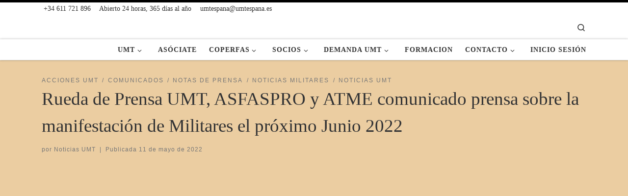

--- FILE ---
content_type: text/html; charset=UTF-8
request_url: https://umtespana.es/rueda-de-prensa-umt-asfaspro-y-atme-comunicado-prensa-sobre-la-manifestacion-de-militares-el-proximo-junio-2022/
body_size: 43608
content:
<!DOCTYPE html>
<!--[if IE 7]><html class="ie ie7" lang="es">
<![endif]-->
<!--[if IE 8]><html class="ie ie8" lang="es">
<![endif]-->
<!--[if !(IE 7) | !(IE 8)  ]><!--><html lang="es" class="no-js">
<!--<![endif]--><head><script data-no-optimize="1">var litespeed_docref=sessionStorage.getItem("litespeed_docref");litespeed_docref&&(Object.defineProperty(document,"referrer",{get:function(){return litespeed_docref}}),sessionStorage.removeItem("litespeed_docref"));</script> <meta charset="UTF-8" /><meta http-equiv="X-UA-Compatible" content="IE=EDGE" /><meta name="viewport" content="width=device-width, initial-scale=1.0" /><link rel="profile"  href="https://gmpg.org/xfn/11" /><link rel="pingback" href="https://umtespana.es/xmlrpc.php" /> <script type="litespeed/javascript">(function(html){html.className=html.className.replace(/\bno-js\b/,'js')})(document.documentElement)</script> <style id="wfc-base-style" type="text/css">.wfc-reset-menu-item-first-letter .navbar .nav>li>a:first-letter {font-size: inherit;}.format-icon:before {color: #5A5A5A;}article .format-icon.tc-hide-icon:before, .safari article.format-video .format-icon.tc-hide-icon:before, .chrome article.format-video .format-icon.tc-hide-icon:before, .safari article.format-image .format-icon.tc-hide-icon:before, .chrome article.format-image .format-icon.tc-hide-icon:before, .safari article.format-gallery .format-icon.tc-hide-icon:before, .safari article.attachment .format-icon.tc-hide-icon:before, .chrome article.format-gallery .format-icon.tc-hide-icon:before, .chrome article.attachment .format-icon.tc-hide-icon:before {content: none!important;}h2#tc-comment-title.tc-hide-icon:before {content: none!important;}.archive .archive-header h1.format-icon.tc-hide-icon:before {content: none!important;}.tc-sidebar h3.widget-title.tc-hide-icon:before {content: none!important;}.footer-widgets h3.widget-title.tc-hide-icon:before {content: none!important;}.tc-hide-icon i, i.tc-hide-icon {display: none !important;}.carousel-control {font-family: "Helvetica Neue", Helvetica, Arial, sans-serif;}.social-block a {font-size: 18px;}footer#footer .colophon .social-block a {font-size: 16px;}.social-block.widget_social a {font-size: 14px;}</style><style id="wfc-style-fonts-body" type="text/css" data-origin="server">/* Setting : Default website font */ 
body {
font-family : 'Poppins'!important;
}</style><meta name='robots' content='index, follow, max-image-preview:large, max-snippet:-1, max-video-preview:-1' /> <script data-cfasync="false" data-pagespeed-no-defer>var gtm4wp_datalayer_name = "dataLayer";
	var dataLayer = dataLayer || [];</script> <title>Rueda de Prensa UMT, ASFASPRO y ATME comunicado prensa sobre la manifestación de Militares el próximo Junio 2022</title><meta name="description" content="Rueda de Prensa UMT, ASFASPRO y ATME comunicado prensa sobre la manifestación de Militares el próximo Junio 2022" /><link rel="canonical" href="https://umtespana.es/rueda-de-prensa-umt-asfaspro-y-atme-comunicado-prensa-sobre-la-manifestacion-de-militares-el-proximo-junio-2022/" /><meta property="og:locale" content="es_ES" /><meta property="og:type" content="article" /><meta property="og:title" content="Rueda de Prensa UMT, ASFASPRO y ATME comunicado prensa sobre la manifestación de Militares el próximo Junio 2022" /><meta property="og:description" content="Rueda de Prensa UMT, ASFASPRO y ATME comunicado prensa sobre la manifestación de Militares el próximo Junio 2022" /><meta property="og:url" content="https://umtespana.es/rueda-de-prensa-umt-asfaspro-y-atme-comunicado-prensa-sobre-la-manifestacion-de-militares-el-proximo-junio-2022/" /><meta property="og:site_name" content="Asociación Unión de Militares de Tropa UMT" /><meta property="article:publisher" content="https://www.facebook.com/UMT.Nacional/" /><meta property="article:published_time" content="2022-05-11T21:06:57+00:00" /><meta property="article:modified_time" content="2024-07-05T22:03:10+00:00" /><meta property="og:image" content="https://umtespana.es/wp-content/uploads/2022/05/ruedaprensa.jpeg" /><meta property="og:image:width" content="1600" /><meta property="og:image:height" content="1200" /><meta property="og:image:type" content="image/jpeg" /><meta name="author" content="Noticias UMT" /><meta name="twitter:card" content="summary_large_image" /><meta name="twitter:creator" content="@UMT_Tropa" /><meta name="twitter:site" content="@UMT_Tropa" /><meta name="twitter:label1" content="Escrito por" /><meta name="twitter:data1" content="Noticias UMT" /><meta name="twitter:label2" content="Tiempo de lectura" /><meta name="twitter:data2" content="1 minuto" /> <script type="application/ld+json" class="yoast-schema-graph">{"@context":"https://schema.org","@graph":[{"@type":"Article","@id":"https://umtespana.es/rueda-de-prensa-umt-asfaspro-y-atme-comunicado-prensa-sobre-la-manifestacion-de-militares-el-proximo-junio-2022/#article","isPartOf":{"@id":"https://umtespana.es/rueda-de-prensa-umt-asfaspro-y-atme-comunicado-prensa-sobre-la-manifestacion-de-militares-el-proximo-junio-2022/"},"author":{"name":"Noticias UMT","@id":"https://umtespana.es/#/schema/person/f0aae1ccd507e314573ec55aff7ea21c"},"headline":"Rueda de Prensa UMT, ASFASPRO y ATME comunicado prensa sobre la manifestación de Militares el próximo Junio 2022","datePublished":"2022-05-11T21:06:57+00:00","dateModified":"2024-07-05T22:03:10+00:00","mainEntityOfPage":{"@id":"https://umtespana.es/rueda-de-prensa-umt-asfaspro-y-atme-comunicado-prensa-sobre-la-manifestacion-de-militares-el-proximo-junio-2022/"},"wordCount":83,"commentCount":0,"publisher":{"@id":"https://umtespana.es/#organization"},"image":{"@id":"https://umtespana.es/rueda-de-prensa-umt-asfaspro-y-atme-comunicado-prensa-sobre-la-manifestacion-de-militares-el-proximo-junio-2022/#primaryimage"},"thumbnailUrl":"https://umtespana.es/wp-content/uploads/2022/05/ruedaprensa.jpeg","keywords":["AMPARO VARCARCEL","FUERZAS ARMADAS ESPAÑOLAS","MARGARITA ROBLES","MILITARES","MINISTERIO DE DEFENSA","RETRIBUCIONE","SECRETARIA DE DEFENSA","Unión de Militares de Tropa"],"articleSection":["ACCIONES UMT","COMUNICADOS","NOTAS DE PRENSA","NOTICIAS MILITARES","NOTICIAS UMT"],"inLanguage":"es","potentialAction":[{"@type":"CommentAction","name":"Comment","target":["https://umtespana.es/rueda-de-prensa-umt-asfaspro-y-atme-comunicado-prensa-sobre-la-manifestacion-de-militares-el-proximo-junio-2022/#respond"]}]},{"@type":"WebPage","@id":"https://umtespana.es/rueda-de-prensa-umt-asfaspro-y-atme-comunicado-prensa-sobre-la-manifestacion-de-militares-el-proximo-junio-2022/","url":"https://umtespana.es/rueda-de-prensa-umt-asfaspro-y-atme-comunicado-prensa-sobre-la-manifestacion-de-militares-el-proximo-junio-2022/","name":"Rueda de Prensa UMT, ASFASPRO y ATME comunicado prensa sobre la manifestación de Militares el próximo Junio 2022","isPartOf":{"@id":"https://umtespana.es/#website"},"primaryImageOfPage":{"@id":"https://umtespana.es/rueda-de-prensa-umt-asfaspro-y-atme-comunicado-prensa-sobre-la-manifestacion-de-militares-el-proximo-junio-2022/#primaryimage"},"image":{"@id":"https://umtespana.es/rueda-de-prensa-umt-asfaspro-y-atme-comunicado-prensa-sobre-la-manifestacion-de-militares-el-proximo-junio-2022/#primaryimage"},"thumbnailUrl":"https://umtespana.es/wp-content/uploads/2022/05/ruedaprensa.jpeg","datePublished":"2022-05-11T21:06:57+00:00","dateModified":"2024-07-05T22:03:10+00:00","description":"Rueda de Prensa UMT, ASFASPRO y ATME comunicado prensa sobre la manifestación de Militares el próximo Junio 2022","breadcrumb":{"@id":"https://umtespana.es/rueda-de-prensa-umt-asfaspro-y-atme-comunicado-prensa-sobre-la-manifestacion-de-militares-el-proximo-junio-2022/#breadcrumb"},"inLanguage":"es","potentialAction":[{"@type":"ReadAction","target":["https://umtespana.es/rueda-de-prensa-umt-asfaspro-y-atme-comunicado-prensa-sobre-la-manifestacion-de-militares-el-proximo-junio-2022/"]}]},{"@type":"ImageObject","inLanguage":"es","@id":"https://umtespana.es/rueda-de-prensa-umt-asfaspro-y-atme-comunicado-prensa-sobre-la-manifestacion-de-militares-el-proximo-junio-2022/#primaryimage","url":"https://umtespana.es/wp-content/uploads/2022/05/ruedaprensa.jpeg","contentUrl":"https://umtespana.es/wp-content/uploads/2022/05/ruedaprensa.jpeg","width":1600,"height":1200},{"@type":"BreadcrumbList","@id":"https://umtespana.es/rueda-de-prensa-umt-asfaspro-y-atme-comunicado-prensa-sobre-la-manifestacion-de-militares-el-proximo-junio-2022/#breadcrumb","itemListElement":[{"@type":"ListItem","position":1,"name":"Portada","item":"https://umtespana.es/"},{"@type":"ListItem","position":2,"name":"Rueda de Prensa UMT, ASFASPRO y ATME comunicado prensa sobre la manifestación de Militares el próximo Junio 2022"}]},{"@type":"WebSite","@id":"https://umtespana.es/#website","url":"https://umtespana.es/","name":"Asociación Unión de Militares de Tropa UMT","description":"Unión de Militares de Tropa Asociación Profesional de las Fuerzas Armadas Españolas","publisher":{"@id":"https://umtespana.es/#organization"},"alternateName":"UMT","potentialAction":[{"@type":"SearchAction","target":{"@type":"EntryPoint","urlTemplate":"https://umtespana.es/?s={search_term_string}"},"query-input":{"@type":"PropertyValueSpecification","valueRequired":true,"valueName":"search_term_string"}}],"inLanguage":"es"},{"@type":"Organization","@id":"https://umtespana.es/#organization","name":"UNIÓN DE MILITARES DE TROPA UMT","alternateName":"UMT","url":"https://umtespana.es/","logo":{"@type":"ImageObject","inLanguage":"es","@id":"https://umtespana.es/#/schema/logo/image/","url":"https://umtespana.es/wp-content/uploads/2019/11/Logo1sinfondoumt.png","contentUrl":"https://umtespana.es/wp-content/uploads/2019/11/Logo1sinfondoumt.png","width":500,"height":500,"caption":"UNIÓN DE MILITARES DE TROPA UMT"},"image":{"@id":"https://umtespana.es/#/schema/logo/image/"},"sameAs":["https://www.facebook.com/UMT.Nacional/","https://x.com/UMT_Tropa","https://www.youtube.com/channel/UCT-ZP6nPSwwyNbN22C8IAPQ"]},{"@type":"Person","@id":"https://umtespana.es/#/schema/person/f0aae1ccd507e314573ec55aff7ea21c","name":"Noticias UMT","image":{"@type":"ImageObject","inLanguage":"es","@id":"https://umtespana.es/#/schema/person/image/","url":"https://umtespana.es/wp-content/litespeed/avatar/e6c280b8b081ea70c7a7cba3f53b1ceb.jpg?ver=1769086447","contentUrl":"https://umtespana.es/wp-content/litespeed/avatar/e6c280b8b081ea70c7a7cba3f53b1ceb.jpg?ver=1769086447","caption":"Noticias UMT"}}]}</script> <link rel="alternate" title="oEmbed (JSON)" type="application/json+oembed" href="https://umtespana.es/wp-json/oembed/1.0/embed?url=https%3A%2F%2Fumtespana.es%2Frueda-de-prensa-umt-asfaspro-y-atme-comunicado-prensa-sobre-la-manifestacion-de-militares-el-proximo-junio-2022%2F" /><link rel="alternate" title="oEmbed (XML)" type="text/xml+oembed" href="https://umtespana.es/wp-json/oembed/1.0/embed?url=https%3A%2F%2Fumtespana.es%2Frueda-de-prensa-umt-asfaspro-y-atme-comunicado-prensa-sobre-la-manifestacion-de-militares-el-proximo-junio-2022%2F&#038;format=xml" /><style>.lazyload,
			.lazyloading {
				max-width: 100%;
			}</style> <script type="text/plain" data-service="google-analytics" data-category="statistics" data-cmplz-src="//www.googletagmanager.com/gtag/js?id=G-6GSD8YP748"  data-cfasync="false" data-wpfc-render="false" async></script> <script type="text/plain" data-service="google-analytics" data-category="statistics" data-cfasync="false" data-wpfc-render="false">var em_version = '8.11.1';
				var em_track_user = true;
				var em_no_track_reason = '';
								var ExactMetricsDefaultLocations = {"page_location":"https:\/\/umtespana.es\/rueda-de-prensa-umt-asfaspro-y-atme-comunicado-prensa-sobre-la-manifestacion-de-militares-el-proximo-junio-2022\/"};
								if ( typeof ExactMetricsPrivacyGuardFilter === 'function' ) {
					var ExactMetricsLocations = (typeof ExactMetricsExcludeQuery === 'object') ? ExactMetricsPrivacyGuardFilter( ExactMetricsExcludeQuery ) : ExactMetricsPrivacyGuardFilter( ExactMetricsDefaultLocations );
				} else {
					var ExactMetricsLocations = (typeof ExactMetricsExcludeQuery === 'object') ? ExactMetricsExcludeQuery : ExactMetricsDefaultLocations;
				}

								var disableStrs = [
										'ga-disable-G-6GSD8YP748',
									];

				/* Function to detect opted out users */
				function __gtagTrackerIsOptedOut() {
					for (var index = 0; index < disableStrs.length; index++) {
						if (document.cookie.indexOf(disableStrs[index] + '=true') > -1) {
							return true;
						}
					}

					return false;
				}

				/* Disable tracking if the opt-out cookie exists. */
				if (__gtagTrackerIsOptedOut()) {
					for (var index = 0; index < disableStrs.length; index++) {
						window[disableStrs[index]] = true;
					}
				}

				/* Opt-out function */
				function __gtagTrackerOptout() {
					for (var index = 0; index < disableStrs.length; index++) {
						document.cookie = disableStrs[index] + '=true; expires=Thu, 31 Dec 2099 23:59:59 UTC; path=/';
						window[disableStrs[index]] = true;
					}
				}

				if ('undefined' === typeof gaOptout) {
					function gaOptout() {
						__gtagTrackerOptout();
					}
				}
								window.dataLayer = window.dataLayer || [];

				window.ExactMetricsDualTracker = {
					helpers: {},
					trackers: {},
				};
				if (em_track_user) {
					function __gtagDataLayer() {
						dataLayer.push(arguments);
					}

					function __gtagTracker(type, name, parameters) {
						if (!parameters) {
							parameters = {};
						}

						if (parameters.send_to) {
							__gtagDataLayer.apply(null, arguments);
							return;
						}

						if (type === 'event') {
														parameters.send_to = exactmetrics_frontend.v4_id;
							var hookName = name;
							if (typeof parameters['event_category'] !== 'undefined') {
								hookName = parameters['event_category'] + ':' + name;
							}

							if (typeof ExactMetricsDualTracker.trackers[hookName] !== 'undefined') {
								ExactMetricsDualTracker.trackers[hookName](parameters);
							} else {
								__gtagDataLayer('event', name, parameters);
							}
							
						} else {
							__gtagDataLayer.apply(null, arguments);
						}
					}

					__gtagTracker('js', new Date());
					__gtagTracker('set', {
						'developer_id.dNDMyYj': true,
											});
					if ( ExactMetricsLocations.page_location ) {
						__gtagTracker('set', ExactMetricsLocations);
					}
										__gtagTracker('config', 'G-6GSD8YP748', {"allow_anchor":"true","forceSSL":"true","link_attribution":"true","page_path":location.pathname + location.search + location.hash} );
										window.gtag = __gtagTracker;										(function () {
						/* https://developers.google.com/analytics/devguides/collection/analyticsjs/ */
						/* ga and __gaTracker compatibility shim. */
						var noopfn = function () {
							return null;
						};
						var newtracker = function () {
							return new Tracker();
						};
						var Tracker = function () {
							return null;
						};
						var p = Tracker.prototype;
						p.get = noopfn;
						p.set = noopfn;
						p.send = function () {
							var args = Array.prototype.slice.call(arguments);
							args.unshift('send');
							__gaTracker.apply(null, args);
						};
						var __gaTracker = function () {
							var len = arguments.length;
							if (len === 0) {
								return;
							}
							var f = arguments[len - 1];
							if (typeof f !== 'object' || f === null || typeof f.hitCallback !== 'function') {
								if ('send' === arguments[0]) {
									var hitConverted, hitObject = false, action;
									if ('event' === arguments[1]) {
										if ('undefined' !== typeof arguments[3]) {
											hitObject = {
												'eventAction': arguments[3],
												'eventCategory': arguments[2],
												'eventLabel': arguments[4],
												'value': arguments[5] ? arguments[5] : 1,
											}
										}
									}
									if ('pageview' === arguments[1]) {
										if ('undefined' !== typeof arguments[2]) {
											hitObject = {
												'eventAction': 'page_view',
												'page_path': arguments[2],
											}
										}
									}
									if (typeof arguments[2] === 'object') {
										hitObject = arguments[2];
									}
									if (typeof arguments[5] === 'object') {
										Object.assign(hitObject, arguments[5]);
									}
									if ('undefined' !== typeof arguments[1].hitType) {
										hitObject = arguments[1];
										if ('pageview' === hitObject.hitType) {
											hitObject.eventAction = 'page_view';
										}
									}
									if (hitObject) {
										action = 'timing' === arguments[1].hitType ? 'timing_complete' : hitObject.eventAction;
										hitConverted = mapArgs(hitObject);
										__gtagTracker('event', action, hitConverted);
									}
								}
								return;
							}

							function mapArgs(args) {
								var arg, hit = {};
								var gaMap = {
									'eventCategory': 'event_category',
									'eventAction': 'event_action',
									'eventLabel': 'event_label',
									'eventValue': 'event_value',
									'nonInteraction': 'non_interaction',
									'timingCategory': 'event_category',
									'timingVar': 'name',
									'timingValue': 'value',
									'timingLabel': 'event_label',
									'page': 'page_path',
									'location': 'page_location',
									'title': 'page_title',
									'referrer' : 'page_referrer',
								};
								for (arg in args) {
																		if (!(!args.hasOwnProperty(arg) || !gaMap.hasOwnProperty(arg))) {
										hit[gaMap[arg]] = args[arg];
									} else {
										hit[arg] = args[arg];
									}
								}
								return hit;
							}

							try {
								f.hitCallback();
							} catch (ex) {
							}
						};
						__gaTracker.create = newtracker;
						__gaTracker.getByName = newtracker;
						__gaTracker.getAll = function () {
							return [];
						};
						__gaTracker.remove = noopfn;
						__gaTracker.loaded = true;
						window['__gaTracker'] = __gaTracker;
					})();
									} else {
										console.log("");
					(function () {
						function __gtagTracker() {
							return null;
						}

						window['__gtagTracker'] = __gtagTracker;
						window['gtag'] = __gtagTracker;
					})();
									}</script> <style id='wp-img-auto-sizes-contain-inline-css'>img:is([sizes=auto i],[sizes^="auto," i]){contain-intrinsic-size:3000px 1500px}
/*# sourceURL=wp-img-auto-sizes-contain-inline-css */</style><style id="litespeed-ccss">body{font-family:'Poppins'!important}:root{--swiper-theme-color:#007aff}:root{--swiper-navigation-size:44px}.screen-reader-text{clip:rect(1px,1px,1px,1px);height:1px;overflow:hidden;position:absolute!important;width:1px;word-wrap:normal!important}.gb-block-pricing-table:nth-child(1){-ms-grid-row:1;-ms-grid-column:1;grid-area:col1}.gb-block-pricing-table:nth-child(2){-ms-grid-row:1;-ms-grid-column:2;grid-area:col2}.gb-block-pricing-table:nth-child(3){-ms-grid-row:1;-ms-grid-column:3;grid-area:col3}.gb-block-pricing-table:nth-child(4){-ms-grid-row:1;-ms-grid-column:4;grid-area:col4}.gb-block-layout-column:nth-child(1){-ms-grid-row:1;-ms-grid-column:1;grid-area:col1}.gb-block-layout-column:nth-child(1){-ms-grid-row:1;-ms-grid-column:1;grid-area:col1}.gb-block-layout-column:nth-child(2){-ms-grid-row:1;-ms-grid-column:2;grid-area:col2}.gb-block-layout-column:nth-child(3){-ms-grid-row:1;-ms-grid-column:3;grid-area:col3}.gb-block-layout-column:nth-child(4){-ms-grid-row:1;-ms-grid-column:4;grid-area:col4}.gb-block-layout-column:nth-child(5){-ms-grid-row:1;-ms-grid-column:5;grid-area:col5}.gb-block-layout-column:nth-child(6){-ms-grid-row:1;-ms-grid-column:6;grid-area:col6}@media only screen and (max-width:600px){.gpb-grid-mobile-reorder .gb-is-responsive-column .gb-block-layout-column:nth-of-type(1){grid-area:col2}.gpb-grid-mobile-reorder .gb-is-responsive-column .gb-block-layout-column:nth-of-type(2){grid-area:col1}}.right{text-align:right}.ht_ctc_chat_greetings_box :not(ul):not(ol):not(.ht_ctc_default):not(.ht_ctc_defaults *){box-sizing:border-box;margin:0;padding:0}.ctc_g_bottom,.ctc_g_content,.ctc_g_sentbutton{margin-top:-.9px!important}.ctc_g_content{max-height:calc(80vh - 140px);overflow-y:auto}@media only screen and (min-width:900px){.ctc_g_content::-webkit-scrollbar{width:2.8px}.ctc_g_content::-webkit-scrollbar-thumb{background:#a5a5a5}}.wp-block-image img{box-sizing:border-box;height:auto;max-width:100%;vertical-align:bottom}ul{box-sizing:border-box}.entry-content{counter-reset:footnotes}:root{--wp--preset--font-size--normal:16px;--wp--preset--font-size--huge:42px}.screen-reader-text{border:0;clip:rect(1px,1px,1px,1px);clip-path:inset(50%);height:1px;margin:-1px;overflow:hidden;padding:0;position:absolute;width:1px;word-wrap:normal!important}html :where(img[class*=wp-image-]){height:auto;max-width:100%}.ugb-columns:not(.ugb-columns--design-plain)>.ugb-inner-block>.ugb-block-content>.ugb-columns__item>:first-child{grid-area:one}.ugb-columns:not(.ugb-columns--design-plain)>.ugb-inner-block>.ugb-block-content>.ugb-columns__item>:nth-child(2){grid-area:two}.ugb-columns:not(.ugb-columns--design-plain)>.ugb-inner-block>.ugb-block-content>.ugb-columns__item>:nth-child(3){grid-area:three}.ugb-columns:not(.ugb-columns--design-plain)>.ugb-inner-block>.ugb-block-content>.ugb-columns__item>:nth-child(4){grid-area:four}.ugb-columns:not(.ugb-columns--design-plain)>.ugb-inner-block>.ugb-block-content>.ugb-columns__item>:nth-child(5){grid-area:five}.ugb-columns:not(.ugb-columns--design-plain)>.ugb-inner-block>.ugb-block-content>.ugb-columns__item>:nth-child(6){grid-area:six}.ugb-columns:not(.ugb-columns--design-plain)>.ugb-inner-block>.ugb-block-content>.ugb-columns__item>:nth-child(7){grid-area:seven}.ugb-columns:not(.ugb-columns--design-plain)>.ugb-inner-block>.ugb-block-content>.ugb-columns__item>:nth-child(8){grid-area:eight}@media screen and (max-width:768px){.ugb-columns>.ugb-inner-block>.ugb-block-content>.ugb-columns__item>.ugb-column{grid-area:inherit!important}.ugb-columns.ugb-columns--design-grid>.ugb-inner-block>.ugb-block-content>.ugb-columns__item>.ugb-column{grid-area:inherit}}@media (-ms-high-contrast:none){::-ms-backdrop{border-radius:9999px!important}}:root{--stk-block-width-default-detected:1140px}:root{--content-width:1140px}:root{--coblocks-spacing--0:0;--coblocks-spacing--1:0.5em;--coblocks-spacing--2:1em;--coblocks-spacing--3:1.5em;--coblocks-spacing--4:2em;--coblocks-spacing--5:2.5em;--coblocks-spacing--6:3em;--coblocks-spacing--7:3.5em;--coblocks-spacing--8:4em;--coblocks-spacing--9:4.5em;--coblocks-spacing--10:7em}.wp-block-coblocks-media-card__media{grid-area:media-text-media;-ms-grid-column:1;-ms-grid-row:1;margin:0;position:relative}.wp-block-coblocks-media-card__content{grid-area:media-text-content;-ms-grid-column:2;-ms-grid-row:1;margin-left:-50%;position:relative;word-break:break-word;z-index:1}@media (max-width:599px)and (min-width:600px){.wp-block-coblocks-media-card.is-stacked-on-mobile .wp-block-coblocks-media-card__content{grid-area:media-text-content;-ms-grid-column:2;-ms-grid-row:1;margin-left:-100px}}:root{--coblocks-spacing--0:0;--coblocks-spacing--1:0.5em;--coblocks-spacing--2:1em;--coblocks-spacing--3:1.5em;--coblocks-spacing--4:2em;--coblocks-spacing--5:2.5em;--coblocks-spacing--6:3em;--coblocks-spacing--7:3.5em;--coblocks-spacing--8:4em;--coblocks-spacing--9:4.5em;--coblocks-spacing--10:7em}:root{--coblocks-spacing--0:0;--coblocks-spacing--1:0.5em;--coblocks-spacing--2:1em;--coblocks-spacing--3:1.5em;--coblocks-spacing--4:2em;--coblocks-spacing--5:2.5em;--coblocks-spacing--6:3em;--coblocks-spacing--7:3.5em;--coblocks-spacing--8:4em;--coblocks-spacing--9:4.5em;--coblocks-spacing--10:7em}:root{--wp-admin-theme-color:#3858e9;--wp-admin-theme-color--rgb:56,88,233;--wp-admin-theme-color-darker-10:#2145e6;--wp-admin-theme-color-darker-10--rgb:33,69,230;--wp-admin-theme-color-darker-20:#183ad6;--wp-admin-theme-color-darker-20--rgb:24,58,214;--wp-admin-border-width-focus:2px}:root{--wp-admin-theme-color:#007cba;--wp-admin-theme-color--rgb:0,124,186;--wp-admin-theme-color-darker-10:#006ba1;--wp-admin-theme-color-darker-10--rgb:0,107,161;--wp-admin-theme-color-darker-20:#005a87;--wp-admin-theme-color-darker-20--rgb:0,90,135;--wp-admin-border-width-focus:2px;--wp-block-synced-color:#7a00df;--wp-block-synced-color--rgb:122,0,223;--wp-bound-block-color:var(--wp-block-synced-color)}:root{--wp-admin-theme-color:#007cba;--wp-admin-theme-color--rgb:0,124,186;--wp-admin-theme-color-darker-10:#006ba1;--wp-admin-theme-color-darker-10--rgb:0,107,161;--wp-admin-theme-color-darker-20:#005a87;--wp-admin-theme-color-darker-20--rgb:0,90,135;--wp-admin-border-width-focus:2px;--wp-block-synced-color:#7a00df;--wp-block-synced-color--rgb:122,0,223;--wp-bound-block-color:var(--wp-block-synced-color)}:root{--wp-admin-theme-color:#007cba;--wp-admin-theme-color--rgb:0,124,186;--wp-admin-theme-color-darker-10:#006ba1;--wp-admin-theme-color-darker-10--rgb:0,107,161;--wp-admin-theme-color-darker-20:#005a87;--wp-admin-theme-color-darker-20--rgb:0,90,135;--wp-admin-border-width-focus:2px;--wp-block-synced-color:#7a00df;--wp-block-synced-color--rgb:122,0,223;--wp-bound-block-color:var(--wp-block-synced-color)}:root{--wp-admin-theme-color:#007cba;--wp-admin-theme-color--rgb:0,124,186;--wp-admin-theme-color-darker-10:#006ba1;--wp-admin-theme-color-darker-10--rgb:0,107,161;--wp-admin-theme-color-darker-20:#005a87;--wp-admin-theme-color-darker-20--rgb:0,90,135;--wp-admin-border-width-focus:2px;--wp-block-synced-color:#7a00df;--wp-block-synced-color--rgb:122,0,223;--wp-bound-block-color:var(--wp-block-synced-color)}:root{--wp-admin-theme-color:#007cba;--wp-admin-theme-color--rgb:0,124,186;--wp-admin-theme-color-darker-10:#006ba1;--wp-admin-theme-color-darker-10--rgb:0,107,161;--wp-admin-theme-color-darker-20:#005a87;--wp-admin-theme-color-darker-20--rgb:0,90,135;--wp-admin-border-width-focus:2px;--wp-block-synced-color:#7a00df;--wp-block-synced-color--rgb:122,0,223;--wp-bound-block-color:var(--wp-block-synced-color)}button:-moz-focusring,[type="submit"]:-moz-focusring{outline:0 dotted ButtonText!important}:root{--wp--preset--aspect-ratio--square:1;--wp--preset--aspect-ratio--4-3:4/3;--wp--preset--aspect-ratio--3-4:3/4;--wp--preset--aspect-ratio--3-2:3/2;--wp--preset--aspect-ratio--2-3:2/3;--wp--preset--aspect-ratio--16-9:16/9;--wp--preset--aspect-ratio--9-16:9/16;--wp--preset--color--black:#000000;--wp--preset--color--cyan-bluish-gray:#abb8c3;--wp--preset--color--white:#ffffff;--wp--preset--color--pale-pink:#f78da7;--wp--preset--color--vivid-red:#cf2e2e;--wp--preset--color--luminous-vivid-orange:#ff6900;--wp--preset--color--luminous-vivid-amber:#fcb900;--wp--preset--color--light-green-cyan:#7bdcb5;--wp--preset--color--vivid-green-cyan:#00d084;--wp--preset--color--pale-cyan-blue:#8ed1fc;--wp--preset--color--vivid-cyan-blue:#0693e3;--wp--preset--color--vivid-purple:#9b51e0;--wp--preset--gradient--vivid-cyan-blue-to-vivid-purple:linear-gradient(135deg,rgba(6,147,227,1) 0%,rgb(155,81,224) 100%);--wp--preset--gradient--light-green-cyan-to-vivid-green-cyan:linear-gradient(135deg,rgb(122,220,180) 0%,rgb(0,208,130) 100%);--wp--preset--gradient--luminous-vivid-amber-to-luminous-vivid-orange:linear-gradient(135deg,rgba(252,185,0,1) 0%,rgba(255,105,0,1) 100%);--wp--preset--gradient--luminous-vivid-orange-to-vivid-red:linear-gradient(135deg,rgba(255,105,0,1) 0%,rgb(207,46,46) 100%);--wp--preset--gradient--very-light-gray-to-cyan-bluish-gray:linear-gradient(135deg,rgb(238,238,238) 0%,rgb(169,184,195) 100%);--wp--preset--gradient--cool-to-warm-spectrum:linear-gradient(135deg,rgb(74,234,220) 0%,rgb(151,120,209) 20%,rgb(207,42,186) 40%,rgb(238,44,130) 60%,rgb(251,105,98) 80%,rgb(254,248,76) 100%);--wp--preset--gradient--blush-light-purple:linear-gradient(135deg,rgb(255,206,236) 0%,rgb(152,150,240) 100%);--wp--preset--gradient--blush-bordeaux:linear-gradient(135deg,rgb(254,205,165) 0%,rgb(254,45,45) 50%,rgb(107,0,62) 100%);--wp--preset--gradient--luminous-dusk:linear-gradient(135deg,rgb(255,203,112) 0%,rgb(199,81,192) 50%,rgb(65,88,208) 100%);--wp--preset--gradient--pale-ocean:linear-gradient(135deg,rgb(255,245,203) 0%,rgb(182,227,212) 50%,rgb(51,167,181) 100%);--wp--preset--gradient--electric-grass:linear-gradient(135deg,rgb(202,248,128) 0%,rgb(113,206,126) 100%);--wp--preset--gradient--midnight:linear-gradient(135deg,rgb(2,3,129) 0%,rgb(40,116,252) 100%);--wp--preset--font-size--small:13px;--wp--preset--font-size--medium:20px;--wp--preset--font-size--large:36px;--wp--preset--font-size--x-large:42px;--wp--preset--spacing--20:0.44rem;--wp--preset--spacing--30:0.67rem;--wp--preset--spacing--40:1rem;--wp--preset--spacing--50:1.5rem;--wp--preset--spacing--60:2.25rem;--wp--preset--spacing--70:3.38rem;--wp--preset--spacing--80:5.06rem;--wp--preset--shadow--natural:6px 6px 9px rgba(0, 0, 0, 0.2);--wp--preset--shadow--deep:12px 12px 50px rgba(0, 0, 0, 0.4);--wp--preset--shadow--sharp:6px 6px 0px rgba(0, 0, 0, 0.2);--wp--preset--shadow--outlined:6px 6px 0px -3px rgba(255, 255, 255, 1), 6px 6px rgba(0, 0, 0, 1);--wp--preset--shadow--crisp:6px 6px 0px rgba(0, 0, 0, 1)}.scriptlesssocialsharing{box-sizing:border-box;margin:18px auto}.scriptlesssocialsharing a.button{border:none;border-radius:0;box-shadow:none;color:#fff;line-height:1;margin:0;text-align:center;text-decoration:none}.scriptlesssocialsharing .screen-reader-text{position:absolute;clip:rect(1px,1px,1px,1px);height:1px;width:1px;border:0;overflow:hidden}.scriptlesssocialsharing__buttons{display:flex;flex-wrap:wrap}.scriptlesssocialsharing__buttons a.button{border:1px solid;display:flex;justify-content:center;align-items:center}.scriptlesssocialsharing__icon{display:inline-block;fill:currentColor;font-size:18px;height:1em;width:1em}.scriptlesssocialsharing__icon+.sss-name{margin-left:8px}.scriptlesssocialsharing .button.twitter{background-color:rgb(20 23 26 / .8)}.scriptlesssocialsharing .button.facebook{background-color:rgb(59 89 152 / .8)}.scriptlesssocialsharing .button.whatsapp{background-color:rgb(37 211 102 / .8)}.scriptlesssocialsharing .button.telegram{background-color:rgb(0 136 204 / .8)}.scriptlesssocialsharing__buttons a.button{padding:12px;flex:1}@media only screen and (max-width:767px){.scriptlesssocialsharing .sss-name{position:absolute;clip:rect(1px,1px,1px,1px);height:1px;width:1px;border:0;overflow:hidden}}.czr-contact-info a,.socials a,.vertical-nav .czr-dropdown-menu,article,header,nav,section{display:block}a{text-decoration:none}h1,h2,h3{margin-bottom:.5rem}.czr-submenu-fade .regular-nav .menu-item-has-children:not(.show),svg:not(:root){overflow:hidden}body{text-align:left}p,ul{margin-bottom:1rem}textarea{overflow:auto}.czr-contact-info,.nav,.socials,ul{list-style:none}#tc-page-wrap,p{word-wrap:break-word}*,::after,::before{box-sizing:border-box}html{font-family:sans-serif;line-height:1.15;-webkit-text-size-adjust:100%;-ms-text-size-adjust:100%;-ms-overflow-style:scrollbar}@-ms-viewport{width:device-width}body{font-family:-apple-system,BlinkMacSystemFont,"Segoe UI",Roboto,"Helvetica Neue",Arial,sans-serif,"Apple Color Emoji","Segoe UI Emoji","Segoe UI Symbol";font-weight:400;background-color:#fff}body{text-align:inherit}ul{margin-top:0}ul ul{margin-bottom:0;margin-left:1em}.czr-btta i:before,label{font-weight:700}a{background-color:#fff0;-webkit-text-decoration-skip:objects;color:#5a5a5a}img{vertical-align:middle;border-style:none}button,input{overflow:visible}button{border-radius:0}button,input,textarea{margin:0;font-family:inherit;font-size:inherit;line-height:inherit}body{font-family:"Source Sans Pro",Arial,sans-serif}button{text-transform:none}#cancel-comment-reply-link,.nav__menu,.tax__container a,button[type=submit],form.czr-form label{text-transform:uppercase}[type=submit],button{-webkit-appearance:button}[type=submit]::-moz-focus-inner,button::-moz-focus-inner{padding:0;border-style:none}textarea{resize:vertical;width:100%}[type=search]{outline-offset:-2px;-webkit-appearance:none}[type=search]::-webkit-search-cancel-button,[type=search]::-webkit-search-decoration{-webkit-appearance:none}::-webkit-file-upload-button{font:inherit;-webkit-appearance:button}.czr-contact-info li,.socials li{display:inline-block}summary{display:list-item}.czr-collapse,.czr-open-on-click .vertical-nav .czr-dropdown-menu{display:none}.d-none{display:none!important}.container{width:100%;padding-right:15px;padding-left:15px;margin-right:auto;margin-left:auto}@media (min-width:576px){.container{max-width:540px}}@media (min-width:768px){.container{max-width:720px}}@media (min-width:992px){.container{max-width:960px}}.row{display:-webkit-box;display:-ms-flexbox;display:flex;-ms-flex-wrap:wrap;flex-wrap:wrap;margin-right:-15px;margin-left:-15px}.col,.col-12,.col-auto,.col-lg-auto{position:relative;width:100%;min-height:1px;padding-right:15px;padding-left:15px}.col{-ms-flex-preferred-size:0;flex-basis:0%;-webkit-box-flex:1;-ms-flex-positive:1;flex-grow:1;max-width:100%}.col-auto{-webkit-box-flex:0}.col-auto{max-width:none}.col-auto{-ms-flex:0 0 auto;flex:0 0 auto;width:auto}.col-12{-webkit-box-flex:0;-ms-flex:0 0 100%;flex:0 0 100%;max-width:100%}.nav{display:-webkit-box;display:-ms-flexbox;display:flex;-ms-flex-wrap:wrap;flex-wrap:wrap;padding-left:0;margin-bottom:0}.d-flex{display:-webkit-box!important;display:-ms-flexbox!important;display:flex!important}.flex-row{-webkit-box-orient:horizontal!important;-webkit-box-direction:normal!important;-ms-flex-direction:row!important;flex-direction:row!important}.flex-column{-webkit-box-orient:vertical!important;-webkit-box-direction:normal!important;-ms-flex-direction:column!important;flex-direction:column!important}.flex-nowrap{-ms-flex-wrap:nowrap!important;flex-wrap:nowrap!important}.justify-content-start{-webkit-box-pack:start!important;-ms-flex-pack:start!important;justify-content:flex-start!important}.justify-content-end{-webkit-box-pack:end!important;-ms-flex-pack:end!important;justify-content:flex-end!important}.justify-content-between{-webkit-box-pack:justify!important;-ms-flex-pack:justify!important;justify-content:space-between!important}.align-items-start{-webkit-box-align:start!important;-ms-flex-align:start!important;align-items:flex-start!important}.align-items-center{-webkit-box-align:center!important;-ms-flex-align:center!important;align-items:center!important}.align-self-start{-ms-flex-item-align:start!important;align-self:flex-start!important}.czr-btn-link{background:0 0}body{line-height:1.55;font-size:.9375em;color:#333}h1{font-size:2.48832em}h2{font-size:2.0736em}h3{font-size:1.6em}h1,h2,h3{font-weight:400;color:#303133;line-height:1.25em;text-rendering:optimizelegibility}h1,h2,h3,p{margin-top:1.25em}#cancel-comment-reply-link,.entry-header .post-info,.entry-header .tax__container,form.czr-form.search-form button[type=submit],label{font-size:.833333em}.nav__menu{font-size:.95em}.entry-header .header-bottom a,.tax__container a{font-weight:500}#cancel-comment-reply-link,.dropdown-menu.czr-dropdown-menu .nav__link,.nav__menu{font-weight:600}.btn,.entry-header .header-bottom,.entry-header .post-info,.tax__container a,button[type=submit]{font-family:sans-serif;letter-spacing:1px}[class*=" icn-"]:before,[class^=icn-]:before{font-family:customizr;speak:none;-moz-osx-font-smoothing:grayscale;-webkit-font-smoothing:antialiased;font-style:normal;font-variant:normal}.nav__menu{letter-spacing:1px}.tax__container a,label{letter-spacing:2px}a img{border:none}article .entry-content a{text-decoration:underline}[class*=" icn-"]:before,[class^=icn-]:before{content:'';font-weight:400;vertical-align:middle;display:inline-block;text-decoration:inherit;width:1em;margin-right:.2em;text-align:center;text-transform:none;line-height:1em;margin-left:.2em}.icn-search:before{content:'\e802'}.icn-down-small:before{content:'\e80f'}.icn-up-small:before{content:'\e810'}.czr-contact-info li:before,.socials li:before{content:none}.branding__container,.branding__container .branding,.branding__container .mobile-utils__wrapper,.display-flex,.nav__utils,.nav__utils li,.topbar-contact__info,.topbar-nav__container,.topbar-nav__menu-wrapper{display:-webkit-box;display:-ms-flexbox;display:flex}.tc-header:not(.header-transparent){box-shadow:0 2px 2px rgb(102 102 102 / .08)}.caret__dropdown-toggler i{-webkit-transform-style:preserve-3d;-webkit-backface-visibility:hidden}.czr-btn-link{-webkit-appearance:none!important;border:none}.screen-reader-text,.sr-only{position:absolute;width:1px;height:1px;padding:0;margin:-1px;overflow:hidden;clip:rect(0,0,0,0);white-space:nowrap;border:0}.screen-reader-text.skip-link{background-color:#f1f1f1;box-shadow:0 0 2px 2px rgb(0 0 0 / .6);color:#21759b;font-weight:700;left:5px;line-height:normal;padding:15px 23px 14px;text-decoration:none;top:5px;height:auto;width:auto}body,html{padding:0;margin:0;-webkit-font-smoothing:antialiased}img{max-width:100%;height:auto}ul{margin:0;padding:0}ul li{line-height:1.55em}label{font-family:sans-serif}form.czr-form.search-form label:after,form.czr-form.search-form label:before{content:"";display:table}form.czr-form.search-form label:after{clear:both}.header-skin-light .dropdown-menu,.header-skin-light .header-contact__info a,.header-skin-light .nav__utils a,.header-skin-light .tc-header .socials a,.header-skin-light [class*=nav__menu] .dropdown-menu .nav__link,.header-skin-light [class*=nav__menu] .nav__link,.header-skin-light [class*=nav__menu] .nav__link-wrapper .caret__dropdown-toggler{color:#313131}.header-skin-light .ham__toggler-span-wrapper .line{background:#313131}.header-skin-light .tc-header{color:#313131;background:#fff}.header-skin-light .dropdown-item:not(:last-of-type),.header-skin-light .topbar-navbar__wrapper{border-color:rgb(49 49 49 / .09)}.header-skin-light .tc-header{border-bottom-color:rgb(49 49 49 / .09)}.header-skin-light .dropdown-item::before,.header-skin-light .vertical-nav .caret__dropdown-toggler{background-color:rgb(0 0 0 / .045)}.header-skin-light .dropdown-menu{background:#fff}.header-skin-light .czr-highlight-contextual-menu-items [class*=nav__menu] .current-active>.nav__link,.header-skin-light [class*=nav__menu] .dropdown-item .nav__link{color:#777}.header-skin-light [class*=nav__menu] .nav__title::before,.post-info a:not(.btn) span::after,.post-info a:not(.btn) span::before{background-color:#313131}.header-skin-light .tc-header .czr-form label{color:#313131}.header-skin-light .header-search__container,.header-skin-light .mobile-nav__container,.header-skin-light .mobile-nav__nav,.header-skin-light .vertical-nav>li:not(:last-of-type){border-color:rgb(49 49 49 / .075)}.header-skin-light .tc-header .czr-form .form-control,.header-skin-light .tc-header .czr-form input:not([type=submit]):not([type=button]):not([type=number]):not([type=checkbox]):not([type=radio]){color:#313131;border-color:#313131}.dropdown-item:not(:last-of-type){border-bottom:.5px solid}.header-search__container,.mobile-nav__container,.mobile-nav__nav,.tc-header,.topbar-navbar__wrapper,.vertical-nav>li:not(:last-of-type){border-bottom:1px solid}.mobile-nav__nav{border-top:1px solid;backface-visibility:hidden}.mobile-nav__container,.mobile-nav__nav,.mobile-navbar__wrapper,.primary-navbar__wrapper,.topbar-navbar__wrapper{background:inherit}.dropdown-item{background:0 0}.czr-dropdown,.czr-highlight-contextual-menu-items [class*=nav__menu] .nav__title,.czr-link-hover-underline [class*=nav__menu] .nav__title{position:relative}.czr-link-hover-underline [class*=nav__menu] .nav__title:before{content:"";position:absolute;width:100%;height:2px;bottom:1px;left:0;visibility:hidden;-webkit-transform:translate3d(0,0,0) scaleX(0);transform:translate3d(0,0,0) scaleX(0)}.czr-highlight-contextual-menu-items [class*=nav__menu] .current-active>.nav__link .nav__title::before{visibility:visible;-webkit-transform:translate3d(0,0,0) scaleX(1);transform:translate3d(0,0,0) scaleX(1)}.czr-highlight-contextual-menu-items [class*=nav__menu] .nav__title:before{content:"";position:absolute;width:100%;height:2px;bottom:1px;left:0;visibility:hidden;-webkit-transform:translate3d(0,0,0) scaleX(0);transform:translate3d(0,0,0) scaleX(0)}.nav__menu .menu-item{margin:0 6.25px;padding:0}.nav__menu .menu-item .nav__link{overflow:hidden;padding:0 6.25px;display:-webkit-box;display:-ms-flexbox;display:flex;-webkit-box-align:center;-ms-flex-align:center;align-items:center;-webkit-box-pack:justify;-ms-flex-pack:justify;justify-content:space-between}.nav__menu .menu-item .nav__link .nav__title{padding:10px 0 5px;margin-bottom:5px}.regular-nav.nav__menu,.vertical-nav.mobile-nav__menu{margin:0 -12.5px}.czr-dropdown-menu{position:absolute;top:100%;z-index:1000;float:left;min-width:10rem;list-style:none;display:none;max-width:50vw;left:0;text-align:left}.vertical-nav .dropdown-menu.czr-dropdown-menu .nav__title{word-break:break-word;white-space:normal}.dropdown-menu.czr-dropdown-menu{border-radius:0;border:0;margin:0;padding:0;font-size:inherit}.dropdown-menu.czr-dropdown-menu .nav__link{position:relative;vertical-align:middle;white-space:nowrap;padding:0 18.75px;margin:0 -9.375px}.regular-nav .dropdown-menu.czr-dropdown-menu{box-shadow:1px 2px 2px 2px rgb(0 0 0 / .15)}.czr-search-expand .czr-search-expand-inner .form-group,.dropdown-menu.czr-dropdown-menu .dropdown-item{margin:0}.regular-nav .dropdown-menu .caret__dropdown-toggler i{-webkit-transform:translateZ(0) rotate(-90deg);transform:translateZ(0) rotate(-90deg);-ms-transform:rotate(-90deg);position:relative;display:inline-block;top:-.1em}.regular-nav .dropdown-menu .dropdown-item{padding:0 1.25em}.mobile-nav__menu .czr-dropdown>.dropdown-menu>.dropdown-item:last-of-type{margin-bottom:.625em}.dropdown-menu.czr-dropdown-menu .czr-dropdown-menu{text-transform:none;font-size:1em}.regular-nav .dropdown-menu .dropdown-menu{top:0}.dropdown-item{position:relative;display:block;width:100%;clear:both;font-weight:400;text-align:inherit;white-space:nowrap;border:0}.dropdown-item::before{content:'';position:absolute;width:0%;height:100%;top:0;left:0;-webkit-transform-origin:0 100%;transform-origin:0 100%}.czr-highlight-contextual-menu-items .dropdown-item.current-active::before,.czr-open-on-click .vertical-nav .nav__link-wrapper{width:100%}.caret__dropdown-toggler{display:inline-block;width:1.5em;vertical-align:middle;z-index:inherit;position:relative}.caret__dropdown-toggler i{display:inline-block;transform-style:preserve-3d;backface-visibility:hidden;text-align:center;vertical-align:baseline;line-height:0}.caret__dropdown-toggler i::before{line-height:inherit}.czr-submenu-fade .regular-nav .menu-item-has-children{-webkit-perspective:1000px;perspective:1000px}.czr-submenu-fade .regular-nav .menu-item-has-children>ul{position:fixed;opacity:0;visibility:hidden;display:block;-webkit-transform:translate(0,-20px);transform:translate(0,-20px)}.czr-submenu-move .regular-nav .dropdown-menu>li>a{-webkit-transform:translate(0,0);transform:translate(0,0)}.ham-toggler-menu,.search-toggle_btn{padding:1.25em 15px;-ms-flex-item-align:center;align-self:center;display:block;height:auto;position:relative}.topbar-navbar__wrapper .search-toggle_btn{padding-top:.833333em;padding-bottom:.833333em}.ham-toggler-menu{-webkit-appearance:none;background:0 0;border:none}.ham__toggler-span-wrapper{height:12px;position:relative;width:20px;display:block}.ham__toggler-span-wrapper .line{display:block;width:20px;height:1.4px;position:absolute;-webkit-border-radius:5px;-webkit-background-clip:padding-box;-moz-border-radius:5px;-moz-background-clip:padding;border-radius:5px;background-clip:padding-box;-webkit-backface-visibility:hidden;backface-visibility:hidden}.ham__toggler-span-wrapper .line.line-1{top:0}.ham__toggler-span-wrapper .line.line-2{top:50%}.ham__toggler-span-wrapper .line.line-3{top:100%}.nav__search .czr-dropdown-menu{width:100%;margin:0;max-width:none}.czr-search-expand{display:none;background:#fff;position:absolute;z-index:100;top:49px;width:340px;-webkit-box-shadow:0 1px 0 rgb(255 255 255 / .1);box-shadow:0 1px 0 rgb(255 255 255 / .1)}.czr-search-expand .czr-search-expand-inner,.desktop-sticky,.mobile-sticky{box-shadow:0 0 5px rgb(0 0 0 / .2),0 1px 0 rgb(255 255 255 / .15)}.czr-search-expand .czr-search-expand-inner{border:1px solid #eee;padding:15px}.czr-search-expand .czr-search-expand-inner .form-group .czr-search-field{outline:0!important;color:#313131!important;border-color:#313131!important}@media (max-width:992px){.czr-search-expand{display:none!important}}.czr-open-on-click .vertical-nav .menu-item-has-children{display:-webkit-box;display:-ms-flexbox;display:flex;-ms-flex-wrap:wrap;flex-wrap:wrap}.czr-open-on-click .vertical-nav .nav__link-wrapper .nav__link{-webkit-box-flex:1;-ms-flex-positive:1;flex-grow:1}.czr-open-on-click .vertical-nav .nav__link-wrapper .caret__dropdown-toggler{padding:10px;width:auto}.vertical-nav .dropdown-menu.czr-dropdown-menu{position:static;float:none;width:100%;max-width:100%}.vertical-nav .dropdown-menu.czr-dropdown-menu .nav__link{margin:0 0 0 -9.375px}.vertical-nav .dropdown-item.current-active::before{width:0}.vertical-nav .czr-dropdown .menu-item-has-children{padding-bottom:0}.vertical-nav .czr-dropdown-menu .dropdown-item{padding:0 0 0 18.75px}.mobile-nav__container{padding:0}.primary-navbar__wrapper .branding__container.col{max-width:85%;width:auto}.primary-navbar__wrapper.has-horizontal-menu .branding__container{max-width:33%}.mobile-navbar__wrapper .branding__container{position:static}.branding{padding-top:.425em;padding-bottom:.425em;overflow:hidden}.branding .col-auto{max-width:100%;padding-right:0;padding-left:0;flex-shrink:1}.branding .navbar-brand{font-size:2.4em;line-height:1.5em;margin:0;vertical-align:middle;display:inline-block;padding-top:.25rem;padding-bottom:.25rem;white-space:nowrap;max-width:100%;height:auto;color:#313131}.navbar-brand img{width:auto;max-width:100%}.branding__container .branding,.branding__container .mobile-utils__wrapper,.topbar-nav__socials{flex-shrink:1}.mobile-utils__wrapper .header-search__container{display:block;border-bottom:none;margin:37.5px auto}.nav__utils{flex-shrink:0;padding:0;max-width:100%}.header-search__container{margin:37.5px 0 18.75px}.header-search__container .czr-form .form-group{margin:12.5px 0 18.75px;padding-bottom:1.25em}.primary-navbar__wrapper{-ms-flex-wrap:nowrap;flex-wrap:nowrap}.primary-navbar__wrapper .branding__container,.primary-navbar__wrapper .primary-nav__menu-wrapper,.primary-navbar__wrapper .primary-nav__wrapper,form.czr-form.search-form .form-group{display:-webkit-box;display:-ms-flexbox;display:flex}.primary-navbar__wrapper .primary-nav__wrapper{margin:0 -15px}.primary-navbar__wrapper .primary-nav__container{display:-webkit-box;display:-ms-flexbox;display:flex;-ms-flex-preferred-size:0;flex-basis:0%;-webkit-box-flex:1;-ms-flex-positive:1;flex-grow:1}.primary-navbar__wrapper .primary-nav__menu-wrapper,.tc-thumbnail img,.topbar-nav__nav{width:100%}.primary-navbar__wrapper .primary-nav__nav{flex-shrink:1;-ms-flex-preferred-size:auto;flex-basis:auto}.primary-navbar__wrapper .col,.topbar-navbar__row .col-auto{max-width:100%}.tc-header{position:relative;z-index:100}.mobile-sticky .mobile-nav__nav{position:absolute;width:100%;box-shadow:0 6px 8px 0 rgb(120 120 120 / .9)}.mobile-sticky .mobile-nav__nav .mobile-nav__inner{max-height:90vh;overflow:auto}.mobile-navbar__wrapper .branding{padding-top:4px;padding-bottom:4px}.mobile-navbar__wrapper .branding .navbar-brand{font-size:1.5em}.mobile-navbar__wrapper .navbar-brand-sitelogo img{max-height:36px!important}.mobile-navbar__wrapper .mobile-nav__inner{margin-bottom:20px}.topbar-contact__info,.topbar-nav__container,.topbar-nav__menu-wrapper{-webkit-box-flex:1;-ms-flex-positive:1;flex-grow:1;flex-shrink:1;max-width:100%}.topbar-contact__info{flex-shrink:0}.topbar-contact__info .czr-contact-info{-webkit-box-flex:1;-ms-flex-positive:1;flex-grow:1;font-size:.9em}.topbar-contact__info,.topbar-nav__socials{padding-top:3px;padding-bottom:3px}form.czr-form .czr-focus label span{float:left}.czr-contact-info,.socials{margin:0 -6.5px}.czr-contact-info li,.socials li{padding:0 6.5px}.czr-contact-info i{font-size:.9em}.czr-contact-info i+span{padding-left:.3125em}.czr-contact-info .fa-envelope{position:relative;top:.05em}.btn,button[type=submit]{display:inline-block;font-weight:400;line-height:1.25;text-align:center;white-space:nowrap;vertical-align:middle;border:2px solid #fff0;padding:.5em 1em;border-radius:2px;font-size:1em;text-decoration:none}button[type=submit]{background-color:#3b3b3b;color:#fff;border-color:#3b3b3b}button[type=submit]{line-height:inherit}.tax__container a{position:relative;display:inline-block;vertical-align:middle}.tax__container a:not(:last-of-type){margin-right:1.5em}.tax__container a:not(:last-of-type)::after{color:#777;z-index:1;position:absolute;top:0;content:'/';right:-1em}.czr-btta{background-color:rgb(59 59 59 / .2);color:#fff;display:none;width:46px;height:45px;position:fixed!important;bottom:100px;opacity:0;z-index:100;border-width:1px;padding:0}.czr-btta.right{right:-45px}.czr-btta i{line-height:43px;display:inline-block}.v-separator{margin:0 .625em;text-align:center}label{display:inline-block;color:#313131;max-width:100%;margin-bottom:.3em}input,textarea{display:block;line-height:initial;padding:7.5px 15px;margin:auto;border:1px solid #eceeef;border-radius:2px;max-width:100%;font:inherit;font-weight:400;box-shadow:inset 0 2px 1px rgb(0 0 0 / .025)}input[type=checkbox]{box-sizing:border-box;display:inline-block;font-size:1em;margin:0;padding:.5em;text-align:center;line-height:normal;vertical-align:middle}form.czr-form.search-form label{position:relative!important;margin-right:5px;-webkit-box-flex:1;-ms-flex:1;flex:1}form.czr-form.search-form label input{padding-left:26px;line-height:30px;width:100%}form.czr-form.search-form button[type=submit]{padding:0 10px;font-weight:600;display:inline-block;-webkit-border-radius:3px;border-radius:3px;line-height:31px;font-size:15px;height:35px;text-transform:none}form.czr-form label{font-size:1em}form.czr-form input:not([type=submit]):not([type=button]):not([type=number]):not([type=checkbox]):not([type=radio]),form.czr-form textarea{border:none;border-bottom:2px solid #313131;padding:0 0 2px;color:#202020;position:relative;box-shadow:none;width:100%;background:0 0}#czr-comments form.czr-form input:not([type=submit]):not([type=button]):not([type=number]):not([type=checkbox]):not([type=radio]),#czr-comments form.czr-form textarea{background:#fff;padding:.5rem}form.czr-form .czr-focus{position:relative;margin-top:2.5em}form.czr-form .czr-focus label{display:block;position:absolute;z-index:1;color:#aaa}.czr-search-field{padding-right:2em}.czr-search-field::-ms-clear{display:none}@-webkit-keyframes autofill{to{background:0 0;color:inherit}}.czr-search-field:-webkit-autofill{-webkit-animation-name:autofill;-webkit-animation-fill-mode:both}.js-centering.entry-media__wrapper img{opacity:0}.no-js img{opacity:1!important}#tc-page-wrap{position:relative;background:inherit;z-index:1}#main-wrapper::after,#main-wrapper::before,#tc-page-wrap::after,#tc-page-wrap::before{display:table;content:'';line-height:0}#content,#main-wrapper{padding-bottom:2.5em}.container[role=main]{margin-top:2em}.entry-title{line-height:1.5;margin-bottom:.3125em}.tc-content-inner{color:#777;max-width:100%}.post-content{color:#313131}@media (min-width:1200px){.container{max-width:1140px}}.entry-header .entry-title{word-wrap:break-word;margin-top:0}.entry-header .header-bottom{color:#777;position:relative;margin:0 0 2em}article .entry-content{font-size:1.2em;line-height:1.55em;color:#444}article .entry-content a.button{text-decoration:none}section[class^=post-]{margin:2em 0}.single.czr-full-layout.czr-no-sidebar #tc-page-wrap{overflow-x:hidden}.post-info a:not(.btn){color:#777}section.post-content{margin-top:0}@media (min-width:576px){.czr-btta{display:block}}@media (min-width:992px){.col-lg-auto{-webkit-box-flex:0;-ms-flex:0 0 auto;flex:0 0 auto;width:auto;max-width:none}.d-lg-none{display:none!important}.d-lg-block{display:block!important}.d-lg-flex{display:-webkit-box!important;display:-ms-flexbox!important;display:flex!important}.flex-lg-column,.flex-lg-row{-webkit-box-direction:normal!important}.flex-lg-row{-webkit-box-orient:horizontal!important;-ms-flex-direction:row!important;flex-direction:row!important}.flex-lg-column{-webkit-box-orient:vertical!important;-ms-flex-direction:column!important;flex-direction:column!important}.flex-lg-nowrap{-ms-flex-wrap:nowrap!important;flex-wrap:nowrap!important}.justify-content-lg-end{-webkit-box-pack:end!important;-ms-flex-pack:end!important;justify-content:flex-end!important}.justify-content-lg-around{-ms-flex-pack:distribute!important;justify-content:space-around!important}.topbar-navbar__row{min-height:40px}}#cancel-comment-reply-link{float:right;font-family:sans-serif}@media (min-width:768px){.mobile-navbar__wrapper .branding{padding-top:5px;padding-bottom:5px}.mobile-navbar__wrapper .navbar-brand-sitelogo img{max-height:45px!important;max-width:100%}}@media (max-width:575px){.topbar-contact__info,.topbar-nav__socials{width:100%}ul ul{margin-left:0}}@media (max-width:767px){.mobile-navbar__wrapper .ham-toggler-menu,.mobile-navbar__wrapper .search-toggle_btn{padding:1.25em 10px}.mobile-navbar__wrapper .nav__utils .utils{margin-right:-10px;margin-left:-10px}}.tc-header.border-top{border-top-color:#5a5a5a}a{color:#000}.tc-header.border-top{border-top-color:#000}button[type=submit]{border-color:#000}button[type=submit]{background-color:#000}.navbar-brand,h1,h2,h3{font-family:'Poppins'}body{font-family:'Poppins'}.tc-header.border-top{border-top-width:5px;border-top-style:solid}#czr-push-footer{display:none;visibility:hidden}body{line-height:1.5;font-size:.9em}@media (min-width:20em) and (max-width:40em){body{line-height:calc(1.5 + .15 * ((100vw - 20em)/ 20))}}@media (min-width:40em){body{line-height:1.65}}@media (min-width:20em) and (max-width:60em){body{font-size:calc(.9em + .0375 * ((100vw - 20em)/ 40))}}@media (min-width:60em){body{font-size:.9375em}}h1{font-size:1em}@media (min-width:20em) and (max-width:60em){h1{font-size:calc(1em + 1.48832 * ((100vw - 20em)/ 40))}}@media (min-width:60em){h1{font-size:2.48832em}}h2{font-size:1em}@media (min-width:20em) and (max-width:60em){h2{font-size:calc(1em + 1.0736 * ((100vw - 20em)/ 40))}}@media (min-width:60em){h2{font-size:2.0736em}}h3{font-size:1em}@media (min-width:20em) and (max-width:60em){h3{font-size:calc(1em + .728 * ((100vw - 20em)/ 40))}}@media (min-width:60em){h3{font-size:1.728em}}#wp-members input{font-family:inherit}:root{--global-kb-font-size-sm:clamp(0.8rem, 0.73rem + 0.217vw, 0.9rem);--global-kb-font-size-md:clamp(1.1rem, 0.995rem + 0.326vw, 1.25rem);--global-kb-font-size-lg:clamp(1.75rem, 1.576rem + 0.543vw, 2rem);--global-kb-font-size-xl:clamp(2.25rem, 1.728rem + 1.63vw, 3rem);--global-kb-font-size-xxl:clamp(2.5rem, 1.456rem + 3.26vw, 4rem);--global-kb-font-size-xxxl:clamp(2.75rem, 0.489rem + 7.065vw, 6rem)}:root{--global-palette1:#3182CE;--global-palette2:#2B6CB0;--global-palette3:#1A202C;--global-palette4:#2D3748;--global-palette5:#4A5568;--global-palette6:#718096;--global-palette7:#EDF2F7;--global-palette8:#F7FAFC;--global-palette9:#ffffff}.cmplz-hidden{display:none!important}.no-js img.lazyload{display:none}.lazyload{opacity:0}Body{background-color:#EBCDA1}.ctc_g_message_box{position:relative;box-shadow:0 1px .5px 0 rgb(0 0 0 / .14);max-width:calc(100% - 15px)}.ctc_g_message_box:before{content:"";position:absolute;top:0;height:18px;width:9px;background-color:#dcf8c6}.ctc_g_message_box{border-radius:0 7px 7px 7px}.ctc_g_message_box:before{right:99.7%;clip-path:polygon(0% 0%,100% 0%,100% 50%);-webkit-clip-path:polygon(0% 0%,100% 0%,100% 50%)}</style><link rel="preload" data-asynced="1" data-optimized="2" as="style" onload="this.onload=null;this.rel='stylesheet'" href="https://umtespana.es/wp-content/litespeed/ucss/6b24acc9289649d765f185d519904508.css?ver=5f508" /><script data-optimized="1" type="litespeed/javascript" data-src="https://umtespana.es/wp-content/plugins/litespeed-cache/assets/js/css_async.min.js"></script> <style id='wp-block-image-inline-css'>.wp-block-image>a,.wp-block-image>figure>a{display:inline-block}.wp-block-image img{box-sizing:border-box;height:auto;max-width:100%;vertical-align:bottom}@media not (prefers-reduced-motion){.wp-block-image img.hide{visibility:hidden}.wp-block-image img.show{animation:show-content-image .4s}}.wp-block-image[style*=border-radius] img,.wp-block-image[style*=border-radius]>a{border-radius:inherit}.wp-block-image.has-custom-border img{box-sizing:border-box}.wp-block-image.aligncenter{text-align:center}.wp-block-image.alignfull>a,.wp-block-image.alignwide>a{width:100%}.wp-block-image.alignfull img,.wp-block-image.alignwide img{height:auto;width:100%}.wp-block-image .aligncenter,.wp-block-image .alignleft,.wp-block-image .alignright,.wp-block-image.aligncenter,.wp-block-image.alignleft,.wp-block-image.alignright{display:table}.wp-block-image .aligncenter>figcaption,.wp-block-image .alignleft>figcaption,.wp-block-image .alignright>figcaption,.wp-block-image.aligncenter>figcaption,.wp-block-image.alignleft>figcaption,.wp-block-image.alignright>figcaption{caption-side:bottom;display:table-caption}.wp-block-image .alignleft{float:left;margin:.5em 1em .5em 0}.wp-block-image .alignright{float:right;margin:.5em 0 .5em 1em}.wp-block-image .aligncenter{margin-left:auto;margin-right:auto}.wp-block-image :where(figcaption){margin-bottom:1em;margin-top:.5em}.wp-block-image.is-style-circle-mask img{border-radius:9999px}@supports ((-webkit-mask-image:none) or (mask-image:none)) or (-webkit-mask-image:none){.wp-block-image.is-style-circle-mask img{border-radius:0;-webkit-mask-image:url('data:image/svg+xml;utf8,<svg viewBox="0 0 100 100" xmlns="http://www.w3.org/2000/svg"><circle cx="50" cy="50" r="50"/></svg>');mask-image:url('data:image/svg+xml;utf8,<svg viewBox="0 0 100 100" xmlns="http://www.w3.org/2000/svg"><circle cx="50" cy="50" r="50"/></svg>');mask-mode:alpha;-webkit-mask-position:center;mask-position:center;-webkit-mask-repeat:no-repeat;mask-repeat:no-repeat;-webkit-mask-size:contain;mask-size:contain}}:root :where(.wp-block-image.is-style-rounded img,.wp-block-image .is-style-rounded img){border-radius:9999px}.wp-block-image figure{margin:0}.wp-lightbox-container{display:flex;flex-direction:column;position:relative}.wp-lightbox-container img{cursor:zoom-in}.wp-lightbox-container img:hover+button{opacity:1}.wp-lightbox-container button{align-items:center;backdrop-filter:blur(16px) saturate(180%);background-color:#5a5a5a40;border:none;border-radius:4px;cursor:zoom-in;display:flex;height:20px;justify-content:center;opacity:0;padding:0;position:absolute;right:16px;text-align:center;top:16px;width:20px;z-index:100}@media not (prefers-reduced-motion){.wp-lightbox-container button{transition:opacity .2s ease}}.wp-lightbox-container button:focus-visible{outline:3px auto #5a5a5a40;outline:3px auto -webkit-focus-ring-color;outline-offset:3px}.wp-lightbox-container button:hover{cursor:pointer;opacity:1}.wp-lightbox-container button:focus{opacity:1}.wp-lightbox-container button:focus,.wp-lightbox-container button:hover,.wp-lightbox-container button:not(:hover):not(:active):not(.has-background){background-color:#5a5a5a40;border:none}.wp-lightbox-overlay{box-sizing:border-box;cursor:zoom-out;height:100vh;left:0;overflow:hidden;position:fixed;top:0;visibility:hidden;width:100%;z-index:100000}.wp-lightbox-overlay .close-button{align-items:center;cursor:pointer;display:flex;justify-content:center;min-height:40px;min-width:40px;padding:0;position:absolute;right:calc(env(safe-area-inset-right) + 16px);top:calc(env(safe-area-inset-top) + 16px);z-index:5000000}.wp-lightbox-overlay .close-button:focus,.wp-lightbox-overlay .close-button:hover,.wp-lightbox-overlay .close-button:not(:hover):not(:active):not(.has-background){background:none;border:none}.wp-lightbox-overlay .lightbox-image-container{height:var(--wp--lightbox-container-height);left:50%;overflow:hidden;position:absolute;top:50%;transform:translate(-50%,-50%);transform-origin:top left;width:var(--wp--lightbox-container-width);z-index:9999999999}.wp-lightbox-overlay .wp-block-image{align-items:center;box-sizing:border-box;display:flex;height:100%;justify-content:center;margin:0;position:relative;transform-origin:0 0;width:100%;z-index:3000000}.wp-lightbox-overlay .wp-block-image img{height:var(--wp--lightbox-image-height);min-height:var(--wp--lightbox-image-height);min-width:var(--wp--lightbox-image-width);width:var(--wp--lightbox-image-width)}.wp-lightbox-overlay .wp-block-image figcaption{display:none}.wp-lightbox-overlay button{background:none;border:none}.wp-lightbox-overlay .scrim{background-color:#fff;height:100%;opacity:.9;position:absolute;width:100%;z-index:2000000}.wp-lightbox-overlay.active{visibility:visible}@media not (prefers-reduced-motion){.wp-lightbox-overlay.active{animation:turn-on-visibility .25s both}.wp-lightbox-overlay.active img{animation:turn-on-visibility .35s both}.wp-lightbox-overlay.show-closing-animation:not(.active){animation:turn-off-visibility .35s both}.wp-lightbox-overlay.show-closing-animation:not(.active) img{animation:turn-off-visibility .25s both}.wp-lightbox-overlay.zoom.active{animation:none;opacity:1;visibility:visible}.wp-lightbox-overlay.zoom.active .lightbox-image-container{animation:lightbox-zoom-in .4s}.wp-lightbox-overlay.zoom.active .lightbox-image-container img{animation:none}.wp-lightbox-overlay.zoom.active .scrim{animation:turn-on-visibility .4s forwards}.wp-lightbox-overlay.zoom.show-closing-animation:not(.active){animation:none}.wp-lightbox-overlay.zoom.show-closing-animation:not(.active) .lightbox-image-container{animation:lightbox-zoom-out .4s}.wp-lightbox-overlay.zoom.show-closing-animation:not(.active) .lightbox-image-container img{animation:none}.wp-lightbox-overlay.zoom.show-closing-animation:not(.active) .scrim{animation:turn-off-visibility .4s forwards}}@keyframes show-content-image{0%{visibility:hidden}99%{visibility:hidden}to{visibility:visible}}@keyframes turn-on-visibility{0%{opacity:0}to{opacity:1}}@keyframes turn-off-visibility{0%{opacity:1;visibility:visible}99%{opacity:0;visibility:visible}to{opacity:0;visibility:hidden}}@keyframes lightbox-zoom-in{0%{transform:translate(calc((-100vw + var(--wp--lightbox-scrollbar-width))/2 + var(--wp--lightbox-initial-left-position)),calc(-50vh + var(--wp--lightbox-initial-top-position))) scale(var(--wp--lightbox-scale))}to{transform:translate(-50%,-50%) scale(1)}}@keyframes lightbox-zoom-out{0%{transform:translate(-50%,-50%) scale(1);visibility:visible}99%{visibility:visible}to{transform:translate(calc((-100vw + var(--wp--lightbox-scrollbar-width))/2 + var(--wp--lightbox-initial-left-position)),calc(-50vh + var(--wp--lightbox-initial-top-position))) scale(var(--wp--lightbox-scale));visibility:hidden}}
/*# sourceURL=https://umtespana.es/wp-includes/blocks/image/style.min.css */</style><style id='wp-block-paragraph-inline-css'>.is-small-text{font-size:.875em}.is-regular-text{font-size:1em}.is-large-text{font-size:2.25em}.is-larger-text{font-size:3em}.has-drop-cap:not(:focus):first-letter{float:left;font-size:8.4em;font-style:normal;font-weight:100;line-height:.68;margin:.05em .1em 0 0;text-transform:uppercase}body.rtl .has-drop-cap:not(:focus):first-letter{float:none;margin-left:.1em}p.has-drop-cap.has-background{overflow:hidden}:root :where(p.has-background){padding:1.25em 2.375em}:where(p.has-text-color:not(.has-link-color)) a{color:inherit}p.has-text-align-left[style*="writing-mode:vertical-lr"],p.has-text-align-right[style*="writing-mode:vertical-rl"]{rotate:180deg}
/*# sourceURL=https://umtespana.es/wp-includes/blocks/paragraph/style.min.css */</style><style id='global-styles-inline-css'>:root{--wp--preset--aspect-ratio--square: 1;--wp--preset--aspect-ratio--4-3: 4/3;--wp--preset--aspect-ratio--3-4: 3/4;--wp--preset--aspect-ratio--3-2: 3/2;--wp--preset--aspect-ratio--2-3: 2/3;--wp--preset--aspect-ratio--16-9: 16/9;--wp--preset--aspect-ratio--9-16: 9/16;--wp--preset--color--black: #000000;--wp--preset--color--cyan-bluish-gray: #abb8c3;--wp--preset--color--white: #ffffff;--wp--preset--color--pale-pink: #f78da7;--wp--preset--color--vivid-red: #cf2e2e;--wp--preset--color--luminous-vivid-orange: #ff6900;--wp--preset--color--luminous-vivid-amber: #fcb900;--wp--preset--color--light-green-cyan: #7bdcb5;--wp--preset--color--vivid-green-cyan: #00d084;--wp--preset--color--pale-cyan-blue: #8ed1fc;--wp--preset--color--vivid-cyan-blue: #0693e3;--wp--preset--color--vivid-purple: #9b51e0;--wp--preset--gradient--vivid-cyan-blue-to-vivid-purple: linear-gradient(135deg,rgb(6,147,227) 0%,rgb(155,81,224) 100%);--wp--preset--gradient--light-green-cyan-to-vivid-green-cyan: linear-gradient(135deg,rgb(122,220,180) 0%,rgb(0,208,130) 100%);--wp--preset--gradient--luminous-vivid-amber-to-luminous-vivid-orange: linear-gradient(135deg,rgb(252,185,0) 0%,rgb(255,105,0) 100%);--wp--preset--gradient--luminous-vivid-orange-to-vivid-red: linear-gradient(135deg,rgb(255,105,0) 0%,rgb(207,46,46) 100%);--wp--preset--gradient--very-light-gray-to-cyan-bluish-gray: linear-gradient(135deg,rgb(238,238,238) 0%,rgb(169,184,195) 100%);--wp--preset--gradient--cool-to-warm-spectrum: linear-gradient(135deg,rgb(74,234,220) 0%,rgb(151,120,209) 20%,rgb(207,42,186) 40%,rgb(238,44,130) 60%,rgb(251,105,98) 80%,rgb(254,248,76) 100%);--wp--preset--gradient--blush-light-purple: linear-gradient(135deg,rgb(255,206,236) 0%,rgb(152,150,240) 100%);--wp--preset--gradient--blush-bordeaux: linear-gradient(135deg,rgb(254,205,165) 0%,rgb(254,45,45) 50%,rgb(107,0,62) 100%);--wp--preset--gradient--luminous-dusk: linear-gradient(135deg,rgb(255,203,112) 0%,rgb(199,81,192) 50%,rgb(65,88,208) 100%);--wp--preset--gradient--pale-ocean: linear-gradient(135deg,rgb(255,245,203) 0%,rgb(182,227,212) 50%,rgb(51,167,181) 100%);--wp--preset--gradient--electric-grass: linear-gradient(135deg,rgb(202,248,128) 0%,rgb(113,206,126) 100%);--wp--preset--gradient--midnight: linear-gradient(135deg,rgb(2,3,129) 0%,rgb(40,116,252) 100%);--wp--preset--font-size--small: 13px;--wp--preset--font-size--medium: 20px;--wp--preset--font-size--large: 36px;--wp--preset--font-size--x-large: 42px;--wp--preset--spacing--20: 0.44rem;--wp--preset--spacing--30: 0.67rem;--wp--preset--spacing--40: 1rem;--wp--preset--spacing--50: 1.5rem;--wp--preset--spacing--60: 2.25rem;--wp--preset--spacing--70: 3.38rem;--wp--preset--spacing--80: 5.06rem;--wp--preset--shadow--natural: 6px 6px 9px rgba(0, 0, 0, 0.2);--wp--preset--shadow--deep: 12px 12px 50px rgba(0, 0, 0, 0.4);--wp--preset--shadow--sharp: 6px 6px 0px rgba(0, 0, 0, 0.2);--wp--preset--shadow--outlined: 6px 6px 0px -3px rgb(255, 255, 255), 6px 6px rgb(0, 0, 0);--wp--preset--shadow--crisp: 6px 6px 0px rgb(0, 0, 0);}:where(.is-layout-flex){gap: 0.5em;}:where(.is-layout-grid){gap: 0.5em;}body .is-layout-flex{display: flex;}.is-layout-flex{flex-wrap: wrap;align-items: center;}.is-layout-flex > :is(*, div){margin: 0;}body .is-layout-grid{display: grid;}.is-layout-grid > :is(*, div){margin: 0;}:where(.wp-block-columns.is-layout-flex){gap: 2em;}:where(.wp-block-columns.is-layout-grid){gap: 2em;}:where(.wp-block-post-template.is-layout-flex){gap: 1.25em;}:where(.wp-block-post-template.is-layout-grid){gap: 1.25em;}.has-black-color{color: var(--wp--preset--color--black) !important;}.has-cyan-bluish-gray-color{color: var(--wp--preset--color--cyan-bluish-gray) !important;}.has-white-color{color: var(--wp--preset--color--white) !important;}.has-pale-pink-color{color: var(--wp--preset--color--pale-pink) !important;}.has-vivid-red-color{color: var(--wp--preset--color--vivid-red) !important;}.has-luminous-vivid-orange-color{color: var(--wp--preset--color--luminous-vivid-orange) !important;}.has-luminous-vivid-amber-color{color: var(--wp--preset--color--luminous-vivid-amber) !important;}.has-light-green-cyan-color{color: var(--wp--preset--color--light-green-cyan) !important;}.has-vivid-green-cyan-color{color: var(--wp--preset--color--vivid-green-cyan) !important;}.has-pale-cyan-blue-color{color: var(--wp--preset--color--pale-cyan-blue) !important;}.has-vivid-cyan-blue-color{color: var(--wp--preset--color--vivid-cyan-blue) !important;}.has-vivid-purple-color{color: var(--wp--preset--color--vivid-purple) !important;}.has-black-background-color{background-color: var(--wp--preset--color--black) !important;}.has-cyan-bluish-gray-background-color{background-color: var(--wp--preset--color--cyan-bluish-gray) !important;}.has-white-background-color{background-color: var(--wp--preset--color--white) !important;}.has-pale-pink-background-color{background-color: var(--wp--preset--color--pale-pink) !important;}.has-vivid-red-background-color{background-color: var(--wp--preset--color--vivid-red) !important;}.has-luminous-vivid-orange-background-color{background-color: var(--wp--preset--color--luminous-vivid-orange) !important;}.has-luminous-vivid-amber-background-color{background-color: var(--wp--preset--color--luminous-vivid-amber) !important;}.has-light-green-cyan-background-color{background-color: var(--wp--preset--color--light-green-cyan) !important;}.has-vivid-green-cyan-background-color{background-color: var(--wp--preset--color--vivid-green-cyan) !important;}.has-pale-cyan-blue-background-color{background-color: var(--wp--preset--color--pale-cyan-blue) !important;}.has-vivid-cyan-blue-background-color{background-color: var(--wp--preset--color--vivid-cyan-blue) !important;}.has-vivid-purple-background-color{background-color: var(--wp--preset--color--vivid-purple) !important;}.has-black-border-color{border-color: var(--wp--preset--color--black) !important;}.has-cyan-bluish-gray-border-color{border-color: var(--wp--preset--color--cyan-bluish-gray) !important;}.has-white-border-color{border-color: var(--wp--preset--color--white) !important;}.has-pale-pink-border-color{border-color: var(--wp--preset--color--pale-pink) !important;}.has-vivid-red-border-color{border-color: var(--wp--preset--color--vivid-red) !important;}.has-luminous-vivid-orange-border-color{border-color: var(--wp--preset--color--luminous-vivid-orange) !important;}.has-luminous-vivid-amber-border-color{border-color: var(--wp--preset--color--luminous-vivid-amber) !important;}.has-light-green-cyan-border-color{border-color: var(--wp--preset--color--light-green-cyan) !important;}.has-vivid-green-cyan-border-color{border-color: var(--wp--preset--color--vivid-green-cyan) !important;}.has-pale-cyan-blue-border-color{border-color: var(--wp--preset--color--pale-cyan-blue) !important;}.has-vivid-cyan-blue-border-color{border-color: var(--wp--preset--color--vivid-cyan-blue) !important;}.has-vivid-purple-border-color{border-color: var(--wp--preset--color--vivid-purple) !important;}.has-vivid-cyan-blue-to-vivid-purple-gradient-background{background: var(--wp--preset--gradient--vivid-cyan-blue-to-vivid-purple) !important;}.has-light-green-cyan-to-vivid-green-cyan-gradient-background{background: var(--wp--preset--gradient--light-green-cyan-to-vivid-green-cyan) !important;}.has-luminous-vivid-amber-to-luminous-vivid-orange-gradient-background{background: var(--wp--preset--gradient--luminous-vivid-amber-to-luminous-vivid-orange) !important;}.has-luminous-vivid-orange-to-vivid-red-gradient-background{background: var(--wp--preset--gradient--luminous-vivid-orange-to-vivid-red) !important;}.has-very-light-gray-to-cyan-bluish-gray-gradient-background{background: var(--wp--preset--gradient--very-light-gray-to-cyan-bluish-gray) !important;}.has-cool-to-warm-spectrum-gradient-background{background: var(--wp--preset--gradient--cool-to-warm-spectrum) !important;}.has-blush-light-purple-gradient-background{background: var(--wp--preset--gradient--blush-light-purple) !important;}.has-blush-bordeaux-gradient-background{background: var(--wp--preset--gradient--blush-bordeaux) !important;}.has-luminous-dusk-gradient-background{background: var(--wp--preset--gradient--luminous-dusk) !important;}.has-pale-ocean-gradient-background{background: var(--wp--preset--gradient--pale-ocean) !important;}.has-electric-grass-gradient-background{background: var(--wp--preset--gradient--electric-grass) !important;}.has-midnight-gradient-background{background: var(--wp--preset--gradient--midnight) !important;}.has-small-font-size{font-size: var(--wp--preset--font-size--small) !important;}.has-medium-font-size{font-size: var(--wp--preset--font-size--medium) !important;}.has-large-font-size{font-size: var(--wp--preset--font-size--large) !important;}.has-x-large-font-size{font-size: var(--wp--preset--font-size--x-large) !important;}
/*# sourceURL=global-styles-inline-css */</style><style id='classic-theme-styles-inline-css'>/*! This file is auto-generated */
.wp-block-button__link{color:#fff;background-color:#32373c;border-radius:9999px;box-shadow:none;text-decoration:none;padding:calc(.667em + 2px) calc(1.333em + 2px);font-size:1.125em}.wp-block-file__button{background:#32373c;color:#fff;text-decoration:none}
/*# sourceURL=/wp-includes/css/classic-themes.min.css */</style><style id='wp-block-editor-inline-css'>.gsteam-members--toolbar {
            padding: 20px;
            border: 1px solid #1f1f1f;
            border-radius: 2px;
        }

        .gsteam-members--toolbar label {
            display: block;
            margin-bottom: 6px;
            margin-top: -6px;
        }

        .gsteam-members--toolbar select {
            width: 250px;
            max-width: 100% !important;
            line-height: 42px !important;
        }

        .gsteam-members--toolbar .gs-team-block--des {
            margin: 10px 0 0;
            font-size: 16px;
        }

        .gsteam-members--toolbar .gs-team-block--des span {
            display: block;
        }

        .gsteam-members--toolbar p.gs-team-block--des a {
            margin-left: 4px;
        }
    
        
    
        .gslogo--toolbar {
            padding: 20px;
            border: 1px solid #1f1f1f;
            border-radius: 2px;
        }

        .gslogo--toolbar label {
            display: block;
            margin-bottom: 6px;
            margin-top: -6px;
        }

        .gslogo--toolbar select {
            width: 250px;
            max-width: 100% !important;
            line-height: 42px !important;
        }

        .gslogo--toolbar .gs-logo-slider-block--des {
            margin: 10px 0 0;
            font-size: 16px;
        }

        .gslogo--toolbar .gs-logo-slider-block--des span {
            display: block;
        }

        .gslogo--toolbar p.gs-logo-slider-block--des a {
            margin-left: 4px;
        }

        .editor-styles-wrapper .wp-block h3.gs_logo_title {
            font-size: 16px;
            font-weight: 400;
            margin: 0px;
            margin-top: 20px;
        }
    
        
/*# sourceURL=wp-block-editor-inline-css */</style><style id='scriptlesssocialsharing-inline-css'>.scriptlesssocialsharing__buttons a.button { padding: 12px; flex: 1; }@media only screen and (max-width: 767px) { .scriptlesssocialsharing .sss-name { position: absolute; clip: rect(1px, 1px, 1px, 1px); height: 1px; width: 1px; border: 0; overflow: hidden; } }
/*# sourceURL=scriptlesssocialsharing-inline-css */</style><style id='customizr-main-inline-css'>::-moz-selection{background-color:#000000}::selection{background-color:#000000}a,.btn-skin:active,.btn-skin:focus,.btn-skin:hover,.btn-skin.inverted,.grid-container__classic .post-type__icon,.post-type__icon:hover .icn-format,.grid-container__classic .post-type__icon:hover .icn-format,[class*='grid-container__'] .entry-title a.czr-title:hover,input[type=checkbox]:checked::before{color:#000000}.czr-css-loader > div ,.btn-skin,.btn-skin:active,.btn-skin:focus,.btn-skin:hover,.btn-skin-h-dark,.btn-skin-h-dark.inverted:active,.btn-skin-h-dark.inverted:focus,.btn-skin-h-dark.inverted:hover{border-color:#000000}.tc-header.border-top{border-top-color:#000000}[class*='grid-container__'] .entry-title a:hover::after,.grid-container__classic .post-type__icon,.btn-skin,.btn-skin.inverted:active,.btn-skin.inverted:focus,.btn-skin.inverted:hover,.btn-skin-h-dark,.btn-skin-h-dark.inverted:active,.btn-skin-h-dark.inverted:focus,.btn-skin-h-dark.inverted:hover,.sidebar .widget-title::after,input[type=radio]:checked::before{background-color:#000000}.btn-skin-light:active,.btn-skin-light:focus,.btn-skin-light:hover,.btn-skin-light.inverted{color:#262626}input:not([type='submit']):not([type='button']):not([type='number']):not([type='checkbox']):not([type='radio']):focus,textarea:focus,.btn-skin-light,.btn-skin-light.inverted,.btn-skin-light:active,.btn-skin-light:focus,.btn-skin-light:hover,.btn-skin-light.inverted:active,.btn-skin-light.inverted:focus,.btn-skin-light.inverted:hover{border-color:#262626}.btn-skin-light,.btn-skin-light.inverted:active,.btn-skin-light.inverted:focus,.btn-skin-light.inverted:hover{background-color:#262626}.btn-skin-lightest:active,.btn-skin-lightest:focus,.btn-skin-lightest:hover,.btn-skin-lightest.inverted{color:#333333}.btn-skin-lightest,.btn-skin-lightest.inverted,.btn-skin-lightest:active,.btn-skin-lightest:focus,.btn-skin-lightest:hover,.btn-skin-lightest.inverted:active,.btn-skin-lightest.inverted:focus,.btn-skin-lightest.inverted:hover{border-color:#333333}.btn-skin-lightest,.btn-skin-lightest.inverted:active,.btn-skin-lightest.inverted:focus,.btn-skin-lightest.inverted:hover{background-color:#333333}.pagination,a:hover,a:focus,a:active,.btn-skin-dark:active,.btn-skin-dark:focus,.btn-skin-dark:hover,.btn-skin-dark.inverted,.btn-skin-dark-oh:active,.btn-skin-dark-oh:focus,.btn-skin-dark-oh:hover,.post-info a:not(.btn):hover,.grid-container__classic .post-type__icon .icn-format,[class*='grid-container__'] .hover .entry-title a,.widget-area a:not(.btn):hover,a.czr-format-link:hover,.format-link.hover a.czr-format-link,button[type=submit]:hover,button[type=submit]:active,button[type=submit]:focus,input[type=submit]:hover,input[type=submit]:active,input[type=submit]:focus,.tabs .nav-link:hover,.tabs .nav-link.active,.tabs .nav-link.active:hover,.tabs .nav-link.active:focus{color:#000000}.grid-container__classic.tc-grid-border .grid__item,.btn-skin-dark,.btn-skin-dark.inverted,button[type=submit],input[type=submit],.btn-skin-dark:active,.btn-skin-dark:focus,.btn-skin-dark:hover,.btn-skin-dark.inverted:active,.btn-skin-dark.inverted:focus,.btn-skin-dark.inverted:hover,.btn-skin-h-dark:active,.btn-skin-h-dark:focus,.btn-skin-h-dark:hover,.btn-skin-h-dark.inverted,.btn-skin-h-dark.inverted,.btn-skin-h-dark.inverted,.btn-skin-dark-oh:active,.btn-skin-dark-oh:focus,.btn-skin-dark-oh:hover,.btn-skin-dark-oh.inverted:active,.btn-skin-dark-oh.inverted:focus,.btn-skin-dark-oh.inverted:hover,button[type=submit]:hover,button[type=submit]:active,button[type=submit]:focus,input[type=submit]:hover,input[type=submit]:active,input[type=submit]:focus{border-color:#000000}.btn-skin-dark,.btn-skin-dark.inverted:active,.btn-skin-dark.inverted:focus,.btn-skin-dark.inverted:hover,.btn-skin-h-dark:active,.btn-skin-h-dark:focus,.btn-skin-h-dark:hover,.btn-skin-h-dark.inverted,.btn-skin-h-dark.inverted,.btn-skin-h-dark.inverted,.btn-skin-dark-oh.inverted:active,.btn-skin-dark-oh.inverted:focus,.btn-skin-dark-oh.inverted:hover,.grid-container__classic .post-type__icon:hover,button[type=submit],input[type=submit],.czr-link-hover-underline .widgets-list-layout-links a:not(.btn)::before,.czr-link-hover-underline .widget_archive a:not(.btn)::before,.czr-link-hover-underline .widget_nav_menu a:not(.btn)::before,.czr-link-hover-underline .widget_rss ul a:not(.btn)::before,.czr-link-hover-underline .widget_recent_entries a:not(.btn)::before,.czr-link-hover-underline .widget_categories a:not(.btn)::before,.czr-link-hover-underline .widget_meta a:not(.btn)::before,.czr-link-hover-underline .widget_recent_comments a:not(.btn)::before,.czr-link-hover-underline .widget_pages a:not(.btn)::before,.czr-link-hover-underline .widget_calendar a:not(.btn)::before,[class*='grid-container__'] .hover .entry-title a::after,a.czr-format-link::before,.comment-author a::before,.comment-link::before,.tabs .nav-link.active::before{background-color:#000000}.btn-skin-dark-shaded:active,.btn-skin-dark-shaded:focus,.btn-skin-dark-shaded:hover,.btn-skin-dark-shaded.inverted{background-color:rgba(0,0,0,0.2)}.btn-skin-dark-shaded,.btn-skin-dark-shaded.inverted:active,.btn-skin-dark-shaded.inverted:focus,.btn-skin-dark-shaded.inverted:hover{background-color:rgba(0,0,0,0.8)}.navbar-brand,.header-tagline,h1,h2,h3,.tc-dropcap { font-family : 'Poppins'; }
body { font-family : 'Poppins'; }

.tc-header.border-top { border-top-width: 5px; border-top-style: solid }
#czr-push-footer { display: none; visibility: hidden; }
        .czr-sticky-footer #czr-push-footer.sticky-footer-enabled { display: block; }
        
/*# sourceURL=customizr-main-inline-css */</style><style id='kadence-blocks-global-variables-inline-css'>:root {--global-kb-font-size-sm:clamp(0.8rem, 0.73rem + 0.217vw, 0.9rem);--global-kb-font-size-md:clamp(1.1rem, 0.995rem + 0.326vw, 1.25rem);--global-kb-font-size-lg:clamp(1.75rem, 1.576rem + 0.543vw, 2rem);--global-kb-font-size-xl:clamp(2.25rem, 1.728rem + 1.63vw, 3rem);--global-kb-font-size-xxl:clamp(2.5rem, 1.456rem + 3.26vw, 4rem);--global-kb-font-size-xxxl:clamp(2.75rem, 0.489rem + 7.065vw, 6rem);}:root {--global-palette1: #3182CE;--global-palette2: #2B6CB0;--global-palette3: #1A202C;--global-palette4: #2D3748;--global-palette5: #4A5568;--global-palette6: #718096;--global-palette7: #EDF2F7;--global-palette8: #F7FAFC;--global-palette9: #ffffff;}
/*# sourceURL=kadence-blocks-global-variables-inline-css */</style><script id="nb-jquery" type="litespeed/javascript" data-src="https://umtespana.es/wp-includes/js/jquery/jquery.min.js" id="jquery-core-js"></script> <script type="litespeed/javascript" data-src="https://umtespana.es/wp-content/plugins/google-analytics-dashboard-for-wp/assets/js/frontend-gtag.min.js" id="exactmetrics-frontend-script-js" data-wp-strategy="async"></script> <script data-cfasync="false" data-wpfc-render="false" id='exactmetrics-frontend-script-js-extra'>var exactmetrics_frontend = {"js_events_tracking":"true","download_extensions":"doc,pdf,ppt,zip,xls,docx,pptx,xlsx","inbound_paths":"[{\"path\":\"\\\/go\\\/\",\"label\":\"affiliate\"},{\"path\":\"\\\/recommend\\\/\",\"label\":\"affiliate\"}]","home_url":"https:\/\/umtespana.es","hash_tracking":"true","v4_id":"G-6GSD8YP748"};</script> <script id="tc-scripts-js-extra" type="litespeed/javascript">var CZRParams={"assetsPath":"https://umtespana.es/wp-content/themes/customizr-pro/assets/front/","mainScriptUrl":"https://umtespana.es/wp-content/themes/customizr-pro/assets/front/js/tc-scripts.min.js?2.4.27","deferFontAwesome":"1","fontAwesomeUrl":"https://umtespana.es/wp-content/themes/customizr-pro/assets/shared/fonts/fa/css/fontawesome-all.min.css?2.4.27","_disabled":[],"centerSliderImg":"1","isLightBoxEnabled":"1","SmoothScroll":{"Enabled":!0,"Options":{"touchpadSupport":!1}},"isAnchorScrollEnabled":"","anchorSmoothScrollExclude":{"simple":["[class*=edd]",".carousel-control","[data-toggle=\"modal\"]","[data-toggle=\"dropdown\"]","[data-toggle=\"czr-dropdown\"]","[data-toggle=\"tooltip\"]","[data-toggle=\"popover\"]","[data-toggle=\"collapse\"]","[data-toggle=\"czr-collapse\"]","[data-toggle=\"tab\"]","[data-toggle=\"pill\"]","[data-toggle=\"czr-pill\"]","[class*=upme]","[class*=um-]"],"deep":{"classes":[],"ids":[]}},"timerOnScrollAllBrowsers":"1","centerAllImg":"1","HasComments":"","LoadModernizr":"1","stickyHeader":"","extLinksStyle":"","extLinksTargetExt":"","extLinksSkipSelectors":{"classes":["btn","button"],"ids":[]},"dropcapEnabled":"","dropcapWhere":{"post":"","page":""},"dropcapMinWords":"","dropcapSkipSelectors":{"tags":["IMG","IFRAME","H1","H2","H3","H4","H5","H6","BLOCKQUOTE","UL","OL"],"classes":["btn"],"id":[]},"imgSmartLoadEnabled":"1","imgSmartLoadOpts":{"parentSelectors":["[class*=grid-container], .article-container",".__before_main_wrapper",".widget-front",".post-related-articles",".tc-singular-thumbnail-wrapper",".sek-module-inner"],"opts":{"excludeImg":[".tc-holder-img"]}},"imgSmartLoadsForSliders":"1","pluginCompats":[],"isWPMobile":"","menuStickyUserSettings":{"desktop":"stick_up","mobile":"stick_up"},"adminAjaxUrl":"https://umtespana.es/wp-admin/admin-ajax.php","ajaxUrl":"https://umtespana.es/?czrajax=1","frontNonce":{"id":"CZRFrontNonce","handle":"78ae26012f"},"isDevMode":"","isModernStyle":"1","i18n":{"Permanently dismiss":"Descargar permanentemente"},"frontNotifications":{"welcome":{"enabled":!1,"content":"","dismissAction":"dismiss_welcome_note_front"}},"preloadGfonts":"1","googleFonts":"Poppins","version":"2.4.27"}</script> <link rel="https://api.w.org/" href="https://umtespana.es/wp-json/" /><link rel="alternate" title="JSON" type="application/json" href="https://umtespana.es/wp-json/wp/v2/posts/4903" />
 <script type="text/plain" data-service="google-analytics" data-category="statistics" async data-cmplz-src="https://www.googletagmanager.com/gtag/js?id=G-EKBHSJF7CG"></script> <script type="litespeed/javascript">window.dataLayer=window.dataLayer||[];function gtag(){dataLayer.push(arguments)}
gtag('js',new Date());gtag('config','G-EKBHSJF7CG')</script> <style>.cmplz-hidden {
					display: none !important;
				}</style>
 <script data-cfasync="false" data-pagespeed-no-defer>var dataLayer_content = {"pagePostType":"post","pagePostType2":"single-post","pageCategory":["acciones-umt","comunicados","notas_prensa","noticias_militares","noticias-umt"],"pageAttributes":["amparo-varcarcel","fuerzas-armadas-espanolas","margarita-robles","militares","ministerio-de-defensa","retribucione","secretaria-de-defensa","union-de-militares-de-tropa"],"pagePostAuthor":"Noticias UMT"};
	dataLayer.push( dataLayer_content );</script> <script type="text/plain" data-service="google-analytics" data-category="statistics" data-cfasync="false" data-pagespeed-no-defer>(function(w,d,s,l,i){w[l]=w[l]||[];w[l].push({'gtm.start':
new Date().getTime(),event:'gtm.js'});var f=d.getElementsByTagName(s)[0],
j=d.createElement(s),dl=l!='dataLayer'?'&l='+l:'';j.async=true;j.src=
'//www.googletagmanager.com/gtm.js?id='+i+dl;f.parentNode.insertBefore(j,f);
})(window,document,'script','dataLayer','GTM-PK7RDNPS');</script>  <script type="litespeed/javascript">document.documentElement.className=document.documentElement.className.replace('no-js','js')</script> <style>.no-js img.lazyload {
				display: none;
			}

			figure.wp-block-image img.lazyloading {
				min-width: 150px;
			}

			.lazyload,
			.lazyloading {
				--smush-placeholder-width: 100px;
				--smush-placeholder-aspect-ratio: 1/1;
				width: var(--smush-image-width, var(--smush-placeholder-width)) !important;
				aspect-ratio: var(--smush-image-aspect-ratio, var(--smush-placeholder-aspect-ratio)) !important;
			}

						.lazyload, .lazyloading {
				opacity: 0;
			}

			.lazyloaded {
				opacity: 1;
				transition: opacity 400ms;
				transition-delay: 0ms;
			}</style><link rel="preload" as="font" type="font/woff2" href="https://umtespana.es/wp-content/themes/customizr-pro/assets/shared/fonts/customizr/customizr.woff2?128396981" crossorigin="anonymous"/><style type="text/css">.blue-message {
background: none repeat scroll 0 0 #3399ff;
color: #ffffff;
text-shadow: none;
font-size: 14px;
line-height: 24px;
padding: 10px;
}.green-message {
background: none repeat scroll 0 0 #8cc14c;
color: #ffffff;
text-shadow: none;
font-size: 14px;
line-height: 24px;
padding: 10px;
}.orange-message {
background: none repeat scroll 0 0 #faa732;
color: #ffffff;
text-shadow: none;
font-size: 14px;
line-height: 24px;
padding: 10px;
}.red-message {
background: none repeat scroll 0 0 #da4d31;
color: #ffffff;
text-shadow: none;
font-size: 14px;
line-height: 24px;
padding: 10px;
}.grey-message {
background: none repeat scroll 0 0 #53555c;
color: #ffffff;
text-shadow: none;
font-size: 14px;
line-height: 24px;
padding: 10px;
}.left-block {
background: none repeat scroll 0 0px, radial-gradient(ellipse at center center, #ffffff 0%, #f2f2f2 100%) repeat scroll 0 0 rgba(0, 0, 0, 0);
color: #8b8e97;
padding: 10px;
margin: 10px;
float: left;
}.right-block {
background: none repeat scroll 0 0px, radial-gradient(ellipse at center center, #ffffff 0%, #f2f2f2 100%) repeat scroll 0 0 rgba(0, 0, 0, 0);
color: #8b8e97;
padding: 10px;
margin: 10px;
float: right;
}.blockquotes {
background: none;
border-left: 5px solid #f1f1f1;
color: #8B8E97;
font-size: 14px;
font-style: italic;
line-height: 22px;
padding-left: 15px;
padding: 10px;
width: 60%;
float: left;
}</style> <script type="text/plain" data-service="google-analytics" data-category="statistics" async data-cmplz-src="https://www.googletagmanager.com/gtag/js?id=UA-165957207-1"></script>  <script type="text/plain" data-service="google-analytics" data-category="statistics" async data-cmplz-src="https://www.googletagmanager.com/gtag/js?id=G-LBFVHTE4GX"></script> <script type="litespeed/javascript">window.dataLayer=window.dataLayer||[];function gtag(){dataLayer.push(arguments)}
gtag('js',new Date());gtag('config','UA-165957207-1')</script> <meta name = "yandex-verification" content = "5e12a2e96254b7bc" /> <script data-service="google-analytics" data-category="statistics" type="text/plain" data-cookieconsent="statistics">(function(i,s,o,g,r,a,m){i['GoogleAnalyticsObject']=r;i[r]=i[r]||function(){(i[r].q=i[r].q||[]).push(arguments)},i[r].l=1*new Date();a=s.createElement(o),m=s.getElementsByTagName(o)[0];a.async=1;a.src=g;m.parentNode.insertBefore(a,m)})(window,document,'script','//www.google-analytics.com/analytics.js','ga');
ga('create', 'UA-00000000-0', 'auto');
ga('send', 'pageview');</script><style id="uagb-style-conditional-extension">@media (min-width: 1025px){body .uag-hide-desktop.uagb-google-map__wrap,body .uag-hide-desktop{display:none !important}}@media (min-width: 768px) and (max-width: 1024px){body .uag-hide-tab.uagb-google-map__wrap,body .uag-hide-tab{display:none !important}}@media (max-width: 767px){body .uag-hide-mob.uagb-google-map__wrap,body .uag-hide-mob{display:none !important}}</style><link rel="icon" href="https://umtespana.es/wp-content/uploads/2019/12/cropped-iconowebumt-32x32.png" sizes="32x32" /><link rel="icon" href="https://umtespana.es/wp-content/uploads/2019/12/cropped-iconowebumt-192x192.png" sizes="192x192" /><link rel="apple-touch-icon" href="https://umtespana.es/wp-content/uploads/2019/12/cropped-iconowebumt-180x180.png" /><meta name="msapplication-TileImage" content="https://umtespana.es/wp-content/uploads/2019/12/cropped-iconowebumt-270x270.png" /><style id="wp-custom-css">Body {
	background-color: #EBCDA1
}
p.privado {
   padding: 20px;
   background-color: rgba(76, 66, 222, 0.24);
}</style><style type="text/css">/** Mega Menu CSS: fs **/</style></head><body data-rsssl=1 data-cmplz=1 class="nb-3-3-8 nimble-no-local-data-skp__post_post_4903 nimble-no-group-site-tmpl-skp__all_post wp-singular post-template-default single single-post postid-4903 single-format-video wp-custom-logo wp-embed-responsive wp-theme-customizr-pro wp-child-theme-UMTTHEMECHILD sek-show-rc-badge czr-link-hover-underline header-skin-light footer-skin-light czr-no-sidebar tc-center-images czr-full-layout customizr-pro-2-4-27-with-child-theme czr-sticky-footer"><noscript><div class="cmplz-placeholder-parent"><iframe data-lazyloaded="1" src="about:blank" data-placeholder-image="https://umtespana.es/wp-content/plugins/complianz-gdpr/assets/images/placeholders/default-minimal.jpg" data-category="statistics" data-service="google-analytics" class="cmplz-placeholder-element cmplz-iframe cmplz-iframe-styles cmplz-no-video " data-cmplz-target="src" data-src-cmplz="https://www.googletagmanager.com/ns.html?id=GTM-PK7RDNPS"  data-litespeed-src="about:blank"  height="0" width="0" style="display:none;visibility:hidden" aria-hidden="true"></iframe></div></noscript>
<a class="screen-reader-text skip-link" href="#content">Skip to content</a><div id="tc-page-wrap" class=""><header class="tpnav-header__header tc-header sl-logo_left sticky-transparent border-top czr-submenu-fade czr-submenu-move czr-highlight-contextual-menu-items" ><div class="topbar-navbar__wrapper " ><div class="container"><div class="topbar-contact__info d-none d-lg-flex"><ul class="czr-contact-info nav header-contact__info" ><li ><a class="ci-phone" href="tel:+34 611 721 896" title="+34 611 721 896"><i class="fas fa-phone"></i><span>+34 611 721 896</span></a></li><li ><span class="ci-oh"><i class="fas fa-clock"></i><span>Abierto 24 horas, 365 días al año</span></span></li><li ><a class="ci-mail" href="mailto:umtespana@umtespana.es" title="umtespana@umtespana.es"><i class="fas fa-envelope"></i><span>umtespana@umtespana.es</span></a></li></ul></div><div class="row flex-row flex-lg-nowrap justify-content-start justify-content-lg-end align-items-center topbar-navbar__row"><div class="topbar-contact__info col col-auto d-lg-none"><ul class="czr-contact-info nav header-contact__info" ><li ><a class="ci-phone" href="tel:+34 611 721 896" title="+34 611 721 896"><i class="fas fa-phone"></i><span>+34 611 721 896</span></a></li><li ><span class="ci-oh"><i class="fas fa-clock"></i><span>Abierto 24 horas, 365 días al año</span></span></li><li ><a class="ci-mail" href="mailto:umtespana@umtespana.es" title="umtespana@umtespana.es"><i class="fas fa-envelope"></i><span>umtespana@umtespana.es</span></a></li></ul></div><div class="topbar-nav__container col col-auto d-none d-lg-flex"><nav id="topbar-nav" class="topbar-nav__nav"><div class="nav__menu-wrapper topbar-nav__menu-wrapper czr-open-on-hover" ></div></nav></div><div class="topbar-nav__socials social-links col col-auto "><ul class="socials " ><li ><a rel="nofollow noopener noreferrer" class="social-icon icon-feed"  title="Suscríbete a mi feed RSS" aria-label="Suscríbete a mi feed RSS" href="https://umt.local/feed/rss/"  target="_blank"  style="font-size:11px"><i class="fas fa-rss"></i></a></li><li ><a rel="nofollow noopener noreferrer" class="social-icon icon-facebook-square"  title="Síguenos Facebook" aria-label="Síguenos Facebook" href="https://www.facebook.com/UMT.Nacional/"  target="_blank"  style="font-size:11px"><i class="fab fa-facebook-square"></i></a></li><li ><a rel="nofollow noopener noreferrer" class="social-icon icon-twitter"  title="Síguenos Twitter" aria-label="Síguenos Twitter" href="https://twitter.com/UMT_Tropa"  target="_blank"  style="font-size:11px"><i class="fab fa-twitter"></i></a></li></ul></div><div class="topbar-nav__utils nav__utils col-auto d-none d-lg-flex" ><ul class="nav utils flex-row flex-nowrap regular-nav"><li class="nav__search " >
<a href="#" class="search-toggle_btn icn-search czr-overlay-toggle_btn"  aria-expanded="false"><span class="sr-only">Search</span></a><div class="czr-search-expand"><div class="czr-search-expand-inner"><div class="search-form__container " ><form action="https://umtespana.es/" method="get" class="czr-form search-form"><div class="form-group czr-focus">
<label for="s-6976649954008" id="lsearch-6976649954008">
<span class="screen-reader-text">Buscar</span>
<input id="s-6976649954008" class="form-control czr-search-field" name="s" type="search" value="" aria-describedby="lsearch-6976649954008" placeholder="Buscar &hellip;">
</label>
<button type="submit" class="button"><i class="icn-search"></i><span class="screen-reader-text">Buscar &hellip;</span></button></div></form></div></div></div></li></ul></div></div></div></div><div class="primary-navbar__wrapper d-none d-lg-block has-horizontal-menu desktop-sticky" ><div class="container"><div class="row align-items-center flex-row primary-navbar__row"><div class="branding__container col col-auto" ><div class="branding align-items-center flex-column "><div class="branding-row d-flex flex-row align-items-center align-self-start"><div class="navbar-brand col-auto " >
<a class="navbar-brand-sitelogo" href="https://umtespana.es/"  aria-label="Asociación Unión de Militares de Tropa UMT | Unión de Militares de Tropa Asociación Profesional de las Fuerzas Armadas Españolas" >
<img data-src="https://umtespana.es/wp-content/uploads/2020/03/cropped-Logo1sinfondoumt150-1.png" alt="Volver a la página principal" width="160" height="64" src="[data-uri]" class="lazyload" style="--smush-placeholder-width: 160px; --smush-placeholder-aspect-ratio: 160/64;">  </a></div></div></div></div><div class="primary-nav__container justify-content-lg-around col col-lg-auto flex-lg-column" ><div class="primary-nav__wrapper flex-lg-row align-items-center justify-content-end"><nav class="primary-nav__nav col" id="primary-nav"><div class="nav__menu-wrapper primary-nav__menu-wrapper justify-content-end czr-open-on-hover" ><ul id="main-menu" class="primary-nav__menu regular-nav nav__menu nav"><li id="menu-item-54" class="menu-item menu-item-type-custom menu-item-object-custom menu-item-has-children czr-dropdown menu-item-54"><a data-toggle="czr-dropdown" aria-haspopup="true" aria-expanded="false" href="#" class="nav__link"><span class="nav__title">UMT</span><span class="caret__dropdown-toggler"><i class="icn-down-small"></i></span></a><ul class="dropdown-menu czr-dropdown-menu"><li id="menu-item-70" class="menu-item menu-item-type-post_type menu-item-object-page dropdown-item menu-item-70"><a href="https://umtespana.es/umt/que-es-la-umt/" class="nav__link"><span class="nav__title">¿QUÉ ES LA UMT?</span></a></li><li id="menu-item-4403" class="menu-item menu-item-type-custom menu-item-object-custom menu-item-has-children czr-dropdown-submenu dropdown-item menu-item-4403"><a data-toggle="czr-dropdown" aria-haspopup="true" aria-expanded="false" href="#" class="nav__link"><span class="nav__title">PROYECTOS UMT</span><span class="caret__dropdown-toggler"><i class="icn-down-small"></i></span></a><ul class="dropdown-menu czr-dropdown-menu"><li id="menu-item-4405" class="menu-item menu-item-type-custom menu-item-object-custom dropdown-item menu-item-4405"><a href="https://drive.google.com/file/d/1ibrMgbrotRx1QyTScYNj9m6HQYARWMQU/view" class="nav__link"><span class="nav__title">MODELO DE CARRERA UMT</span></a></li><li id="menu-item-4404" class="menu-item menu-item-type-custom menu-item-object-custom dropdown-item menu-item-4404"><a href="https://umtespana.es/propuesta-de-retribuciones-umt/" class="nav__link"><span class="nav__title">PROPUESTA RETRIBUCIONES UMT</span></a></li><li id="menu-item-4453" class="menu-item menu-item-type-custom menu-item-object-custom dropdown-item menu-item-4453"><a href="https://drive.google.com/file/d/1YqnUtjcAO2D-7Ssf4f-utm83F0Ivej6R/view" class="nav__link"><span class="nav__title">PROPUESTA UMT SOBRE DISCAPACIDAD MILITAR</span></a></li></ul></li><li id="menu-item-7418" class="menu-item menu-item-type-post_type menu-item-object-page dropdown-item menu-item-7418"><a href="https://umtespana.es/umt/estatutos-umt-2/" class="nav__link"><span class="nav__title">ESTATUTOS UMT</span></a></li><li id="menu-item-1517" class="menu-item menu-item-type-custom menu-item-object-custom dropdown-item menu-item-1517"><a href="https://umtespana.es/directiva-de-la-union-de-militares-de-tropa-umt/" class="nav__link"><span class="nav__title">DIRECTIVA</span></a></li><li id="menu-item-1300" class="menu-item menu-item-type-taxonomy menu-item-object-category current-post-ancestor current-menu-parent current-post-parent dropdown-item current-active menu-item-1300"><a href="https://umtespana.es/category/acciones-umt/" class="nav__link"><span class="nav__title">ACCIONES UMT</span></a></li><li id="menu-item-1032" class="menu-item menu-item-type-taxonomy menu-item-object-category dropdown-item menu-item-1032"><a href="https://umtespana.es/category/socios/boletines-informativos/" class="nav__link"><span class="nav__title">BOLETINES INFORMATIVOS</span></a></li><li id="menu-item-907" class="menu-item menu-item-type-taxonomy menu-item-object-category dropdown-item menu-item-907"><a href="https://umtespana.es/category/socios/historias-reales/" class="nav__link"><span class="nav__title">HISTORIAS REALES</span></a></li></ul></li><li id="menu-item-186" class="menu-item menu-item-type-post_type menu-item-object-page current-post-parent menu-item-186"><a href="https://umtespana.es/asociate/" class="nav__link"><span class="nav__title">ASÓCIATE</span></a></li><li id="menu-item-57" class="menu-item menu-item-type-custom menu-item-object-custom menu-item-has-children czr-dropdown menu-item-57"><a data-toggle="czr-dropdown" aria-haspopup="true" aria-expanded="false" href="#" class="nav__link"><span class="nav__title">COPERFAS</span><span class="caret__dropdown-toggler"><i class="icn-down-small"></i></span></a><ul class="dropdown-menu czr-dropdown-menu"><li id="menu-item-819" class="menu-item menu-item-type-taxonomy menu-item-object-category dropdown-item menu-item-819"><a href="https://umtespana.es/category/coperfas/" class="nav__link"><span class="nav__title">ACTUALIDAD DEL COPERFAS</span></a></li><li id="menu-item-7244" class="menu-item menu-item-type-post_type menu-item-object-page menu-item-has-children czr-dropdown-submenu dropdown-item menu-item-7244"><a data-toggle="czr-dropdown" aria-haspopup="true" aria-expanded="false" href="https://umtespana.es/coperfas/propuestas-coperfas-ano-2025/" class="nav__link"><span class="nav__title">Propuestas COPERFAS año 2025</span><span class="caret__dropdown-toggler"><i class="icn-down-small"></i></span></a><ul class="dropdown-menu czr-dropdown-menu"><li id="menu-item-7280" class="menu-item menu-item-type-post_type menu-item-object-page dropdown-item menu-item-7280"><a href="https://umtespana.es/coperfas/coperfas-2024/alegaciones-normativa-coperfas-ano-2025/" class="nav__link"><span class="nav__title">Alegaciones Normativa COPERFAS año 2025</span></a></li></ul></li><li id="menu-item-6292" class="menu-item menu-item-type-post_type menu-item-object-page menu-item-has-children czr-dropdown-submenu dropdown-item menu-item-6292"><a data-toggle="czr-dropdown" aria-haspopup="true" aria-expanded="false" href="https://umtespana.es/coperfas/propuestas-coperfas-ano-2024/" class="nav__link"><span class="nav__title">Propuestas COPERFAS año 2024</span><span class="caret__dropdown-toggler"><i class="icn-down-small"></i></span></a><ul class="dropdown-menu czr-dropdown-menu"><li id="menu-item-6444" class="menu-item menu-item-type-post_type menu-item-object-page dropdown-item menu-item-6444"><a href="https://umtespana.es/coperfas/coperfas-2024/propuestas-coperfas-plenos-extraordinarios-2024/" class="nav__link"><span class="nav__title">PROPUESTAS AL COPERFAS EN PLENOS EXTRAORDINARIOS AÑO 2024</span></a></li><li id="menu-item-6293" class="menu-item menu-item-type-post_type menu-item-object-page dropdown-item menu-item-6293"><a href="https://umtespana.es/coperfas/coperfas-2024/alegaciones-normativa-coperfas-ano-2024/" class="nav__link"><span class="nav__title">Alegaciones Normativa COPERFAS año 2024</span></a></li></ul></li><li id="menu-item-5428" class="menu-item menu-item-type-post_type menu-item-object-page menu-item-has-children czr-dropdown-submenu dropdown-item menu-item-5428"><a data-toggle="czr-dropdown" aria-haspopup="true" aria-expanded="false" href="https://umtespana.es/coperfas/coperfas-2022/propuestas-coperfas-2023/" class="nav__link"><span class="nav__title">Propuestas COPERFAS año 2023</span><span class="caret__dropdown-toggler"><i class="icn-down-small"></i></span></a><ul class="dropdown-menu czr-dropdown-menu"><li id="menu-item-5616" class="menu-item menu-item-type-post_type menu-item-object-page dropdown-item menu-item-5616"><a href="https://umtespana.es/coperfas/coperfas-2022/alegaciones-normativa-coperfas-ano-2023/" class="nav__link"><span class="nav__title">Alegaciones Normativa COPERFAS año 2023</span></a></li></ul></li><li id="menu-item-5361" class="menu-item menu-item-type-post_type menu-item-object-page dropdown-item menu-item-5361"><a href="https://umtespana.es/coperfas/coperfas-2022/propuestas-coperfas-ano-2022/" class="nav__link"><span class="nav__title">Propuestas COPERFAS año 2022</span></a></li><li id="menu-item-5362" class="menu-item menu-item-type-post_type menu-item-object-page dropdown-item menu-item-5362"><a href="https://umtespana.es/coperfas/coperfas-ano-2021/propuestas-coperfas-ano-2021/" class="nav__link"><span class="nav__title">Propuestas COPERFAS año 2021</span></a></li><li id="menu-item-5363" class="menu-item menu-item-type-post_type menu-item-object-page menu-item-has-children czr-dropdown-submenu dropdown-item menu-item-5363"><a data-toggle="czr-dropdown" aria-haspopup="true" aria-expanded="false" href="https://umtespana.es/coperfas/coperfas-2020-2/propuestas-coperfas-ano-2020/" class="nav__link"><span class="nav__title">Propuestas COPERFAS año 2020</span><span class="caret__dropdown-toggler"><i class="icn-down-small"></i></span></a><ul class="dropdown-menu czr-dropdown-menu"><li id="menu-item-2253" class="menu-item menu-item-type-post_type menu-item-object-page dropdown-item menu-item-2253"><a href="https://umtespana.es/coperfas/coperfas-2020-2/propuestas-coperfas-plenos-extraordinarios/" class="nav__link"><span class="nav__title">PROPUESTAS AL COPERFAS EN PLENOS EXTRAORDINARIOS</span></a></li></ul></li></ul></li><li id="menu-item-60" class="menu-item menu-item-type-custom menu-item-object-custom menu-item-has-children czr-dropdown menu-item-60"><a data-toggle="czr-dropdown" aria-haspopup="true" aria-expanded="false" href="#" class="nav__link"><span class="nav__title">SOCIOS</span><span class="caret__dropdown-toggler"><i class="icn-down-small"></i></span></a><ul class="dropdown-menu czr-dropdown-menu"><li id="menu-item-83" class="menu-item menu-item-type-custom menu-item-object-custom menu-item-has-children czr-dropdown-submenu dropdown-item menu-item-83"><a data-toggle="czr-dropdown" aria-haspopup="true" aria-expanded="false" href="#" class="nav__link"><span class="nav__title">APOYO AL SOCIO</span><span class="caret__dropdown-toggler"><i class="icn-down-small"></i></span></a><ul class="dropdown-menu czr-dropdown-menu"><li id="menu-item-7386" class="menu-item menu-item-type-taxonomy menu-item-object-category dropdown-item menu-item-7386"><a href="https://umtespana.es/category/socios/apoyo-al-socio/coberturas/" class="nav__link"><span class="nav__title">COBERTURAS</span></a></li><li id="menu-item-4243" class="menu-item menu-item-type-post_type menu-item-object-page dropdown-item menu-item-4243"><a href="https://umtespana.es/contacto-apoyo-socio-umt/" class="nav__link"><span class="nav__title">PREGUNTA A LA UMT TEMAS PROFESIONALES</span></a></li></ul></li><li id="menu-item-945" class="menu-item menu-item-type-taxonomy menu-item-object-category dropdown-item menu-item-945"><a href="https://umtespana.es/category/socios/legislacion-y-normativa/" class="nav__link"><span class="nav__title">LEGISLACIÓN Y NORMATIVA</span></a></li><li id="menu-item-687" class="menu-item menu-item-type-taxonomy menu-item-object-category menu-item-has-children czr-dropdown-submenu dropdown-item menu-item-687"><a data-toggle="czr-dropdown" aria-haspopup="true" aria-expanded="false" href="https://umtespana.es/category/socios/convenios/" class="nav__link"><span class="nav__title">CONVENIOS</span><span class="caret__dropdown-toggler"><i class="icn-down-small"></i></span></a><ul class="dropdown-menu czr-dropdown-menu"><li id="menu-item-3644" class="menu-item menu-item-type-taxonomy menu-item-object-category dropdown-item menu-item-3644"><a href="https://umtespana.es/category/socios/beneficios/" class="nav__link"><span class="nav__title">BENEFICIOS</span></a></li></ul></li><li id="menu-item-863" class="menu-item menu-item-type-post_type menu-item-object-page dropdown-item menu-item-863"><a href="https://umtespana.es/socios/estafetas/" class="nav__link"><span class="nav__title">ESTAFETAS</span></a></li><li id="menu-item-577" class="menu-item menu-item-type-post_type menu-item-object-page dropdown-item menu-item-577"><a href="https://umtespana.es/socios/participa-en-umt/" class="nav__link"><span class="nav__title">PARTICIPA EN LA UMT</span></a></li><li id="menu-item-3565" class="menu-item menu-item-type-taxonomy menu-item-object-category menu-item-has-children czr-dropdown-submenu dropdown-item menu-item-3565"><a data-toggle="czr-dropdown" aria-haspopup="true" aria-expanded="false" href="https://umtespana.es/category/socios/varios/" class="nav__link"><span class="nav__title">VARIOS</span><span class="caret__dropdown-toggler"><i class="icn-down-small"></i></span></a><ul class="dropdown-menu czr-dropdown-menu"><li id="menu-item-3646" class="menu-item menu-item-type-post_type menu-item-object-page dropdown-item menu-item-3646"><a href="https://umtespana.es/socios/acceso-al-bod/" class="nav__link"><span class="nav__title">ACCESO AL BOD</span></a></li></ul></li></ul></li><li id="menu-item-214" class="menu-item menu-item-type-post_type menu-item-object-page menu-item-has-children czr-dropdown menu-item-214"><a data-toggle="czr-dropdown" aria-haspopup="true" aria-expanded="false" href="https://umtespana.es/demanda-umt/" class="nav__link"><span class="nav__title">DEMANDA UMT</span><span class="caret__dropdown-toggler"><i class="icn-down-small"></i></span></a><ul class="dropdown-menu czr-dropdown-menu"><li id="menu-item-1510" class="menu-item menu-item-type-taxonomy menu-item-object-category dropdown-item menu-item-1510"><a href="https://umtespana.es/category/demanda_umt/actualidad-demanda/" class="nav__link"><span class="nav__title">ACTUALIDAD DEMANDA</span></a></li></ul></li><li id="menu-item-386" class="menu-item menu-item-type-taxonomy menu-item-object-category menu-item-386"><a href="https://umtespana.es/category/formacion/" class="nav__link"><span class="nav__title">FORMACION</span></a></li><li id="menu-item-1467" class="menu-item menu-item-type-custom menu-item-object-custom menu-item-has-children czr-dropdown menu-item-1467"><a data-toggle="czr-dropdown" aria-haspopup="true" aria-expanded="false" href="#" class="nav__link"><span class="nav__title">CONTACTO</span><span class="caret__dropdown-toggler"><i class="icn-down-small"></i></span></a><ul class="dropdown-menu czr-dropdown-menu"><li id="menu-item-1587" class="menu-item menu-item-type-post_type menu-item-object-page dropdown-item menu-item-1587"><a href="https://umtespana.es/buzon-sugerencias-umt/" class="nav__link"><span class="nav__title">BUZON SUGERENCIAS UMT</span></a></li><li id="menu-item-1473" class="menu-item menu-item-type-post_type menu-item-object-page dropdown-item menu-item-1473"><a href="https://umtespana.es/contacta-con-umt/" class="nav__link"><span class="nav__title">CONTACTO</span></a></li><li id="menu-item-1466" class="menu-item menu-item-type-post_type menu-item-object-page dropdown-item menu-item-1466"><a href="https://umtespana.es/contacta-prensa-con-umt/" class="nav__link"><span class="nav__title">CONTACTO PRENSA</span></a></li></ul></li><li id="menu-item-2358" class="wpmem_loginout menu-item menu-item-type-post_type menu-item-object-page menu-item-2358"><a href="https://umtespana.es/area-de-inicio-de-sesion/" class="nav__link"><span class="nav__title">INICIO SESIÓN</span></a></li></ul></div></nav></div></div></div></div></div><div class="mobile-navbar__wrapper d-lg-none mobile-sticky" ><div class="branding__container justify-content-between align-items-center container" ><div class="branding flex-column"><div class="branding-row d-flex align-self-start flex-row align-items-center"><div class="navbar-brand col-auto " >
<a class="navbar-brand-sitelogo" href="https://umtespana.es/"  aria-label="Asociación Unión de Militares de Tropa UMT | Unión de Militares de Tropa Asociación Profesional de las Fuerzas Armadas Españolas" >
<img data-src="https://umtespana.es/wp-content/uploads/2020/03/cropped-Logo1sinfondoumt150-1.png" alt="Volver a la página principal" width="160" height="64" src="[data-uri]" class="lazyload" style="--smush-placeholder-width: 160px; --smush-placeholder-aspect-ratio: 160/64;">  </a></div></div></div><div class="mobile-utils__wrapper nav__utils regular-nav"><ul class="nav utils row flex-row flex-nowrap"><li class="nav__search " >
<a href="#" class="search-toggle_btn icn-search czr-dropdown" data-aria-haspopup="true" aria-expanded="false"><span class="sr-only">Search</span></a><div class="czr-search-expand"><div class="czr-search-expand-inner"><div class="search-form__container " ><form action="https://umtespana.es/" method="get" class="czr-form search-form"><div class="form-group czr-focus">
<label for="s-6976649960676" id="lsearch-6976649960676">
<span class="screen-reader-text">Buscar</span>
<input id="s-6976649960676" class="form-control czr-search-field" name="s" type="search" value="" aria-describedby="lsearch-6976649960676" placeholder="Buscar &hellip;">
</label>
<button type="submit" class="button"><i class="icn-search"></i><span class="screen-reader-text">Buscar &hellip;</span></button></div></form></div></div></div><ul class="dropdown-menu czr-dropdown-menu"><li class="header-search__container container"><div class="search-form__container " ><form action="https://umtespana.es/" method="get" class="czr-form search-form"><div class="form-group czr-focus">
<label for="s-69766499608a4" id="lsearch-69766499608a4">
<span class="screen-reader-text">Buscar</span>
<input id="s-69766499608a4" class="form-control czr-search-field" name="s" type="search" value="" aria-describedby="lsearch-69766499608a4" placeholder="Buscar &hellip;">
</label>
<button type="submit" class="button"><i class="icn-search"></i><span class="screen-reader-text">Buscar &hellip;</span></button></div></form></div></li></ul></li><li class="hamburger-toggler__container " >
<button class="ham-toggler-menu czr-collapsed" data-toggle="czr-collapse" data-target="#mobile-nav"><span class="ham__toggler-span-wrapper"><span class="line line-1"></span><span class="line line-2"></span><span class="line line-3"></span></span><span class="screen-reader-text">Menu</span></button></li></ul></div></div><div class="mobile-nav__container " ><nav class="mobile-nav__nav flex-column czr-collapse" id="mobile-nav"><div class="mobile-nav__inner container"><div class="nav__menu-wrapper mobile-nav__menu-wrapper czr-open-on-click" ><ul id="mobile-nav-menu" class="mobile-nav__menu vertical-nav nav__menu flex-column nav"><li class="menu-item menu-item-type-custom menu-item-object-custom menu-item-has-children czr-dropdown menu-item-54"><span class="display-flex nav__link-wrapper align-items-start"><a href="#" class="nav__link"><span class="nav__title">UMT</span></a><button data-toggle="czr-dropdown" aria-haspopup="true" aria-expanded="false" class="caret__dropdown-toggler czr-btn-link"><i class="icn-down-small"></i></button></span><ul class="dropdown-menu czr-dropdown-menu"><li class="menu-item menu-item-type-post_type menu-item-object-page dropdown-item menu-item-70"><a href="https://umtespana.es/umt/que-es-la-umt/" class="nav__link"><span class="nav__title">¿QUÉ ES LA UMT?</span></a></li><li class="menu-item menu-item-type-custom menu-item-object-custom menu-item-has-children czr-dropdown-submenu dropdown-item menu-item-4403"><span class="display-flex nav__link-wrapper align-items-start"><a href="#" class="nav__link"><span class="nav__title">PROYECTOS UMT</span></a><button data-toggle="czr-dropdown" aria-haspopup="true" aria-expanded="false" class="caret__dropdown-toggler czr-btn-link"><i class="icn-down-small"></i></button></span><ul class="dropdown-menu czr-dropdown-menu"><li class="menu-item menu-item-type-custom menu-item-object-custom dropdown-item menu-item-4405"><a href="https://drive.google.com/file/d/1ibrMgbrotRx1QyTScYNj9m6HQYARWMQU/view" class="nav__link"><span class="nav__title">MODELO DE CARRERA UMT</span></a></li><li class="menu-item menu-item-type-custom menu-item-object-custom dropdown-item menu-item-4404"><a href="https://umtespana.es/propuesta-de-retribuciones-umt/" class="nav__link"><span class="nav__title">PROPUESTA RETRIBUCIONES UMT</span></a></li><li class="menu-item menu-item-type-custom menu-item-object-custom dropdown-item menu-item-4453"><a href="https://drive.google.com/file/d/1YqnUtjcAO2D-7Ssf4f-utm83F0Ivej6R/view" class="nav__link"><span class="nav__title">PROPUESTA UMT SOBRE DISCAPACIDAD MILITAR</span></a></li></ul></li><li class="menu-item menu-item-type-post_type menu-item-object-page dropdown-item menu-item-7418"><a href="https://umtespana.es/umt/estatutos-umt-2/" class="nav__link"><span class="nav__title">ESTATUTOS UMT</span></a></li><li class="menu-item menu-item-type-custom menu-item-object-custom dropdown-item menu-item-1517"><a href="https://umtespana.es/directiva-de-la-union-de-militares-de-tropa-umt/" class="nav__link"><span class="nav__title">DIRECTIVA</span></a></li><li class="menu-item menu-item-type-taxonomy menu-item-object-category current-post-ancestor current-menu-parent current-post-parent dropdown-item current-active menu-item-1300"><a href="https://umtespana.es/category/acciones-umt/" class="nav__link"><span class="nav__title">ACCIONES UMT</span></a></li><li class="menu-item menu-item-type-taxonomy menu-item-object-category dropdown-item menu-item-1032"><a href="https://umtespana.es/category/socios/boletines-informativos/" class="nav__link"><span class="nav__title">BOLETINES INFORMATIVOS</span></a></li><li class="menu-item menu-item-type-taxonomy menu-item-object-category dropdown-item menu-item-907"><a href="https://umtespana.es/category/socios/historias-reales/" class="nav__link"><span class="nav__title">HISTORIAS REALES</span></a></li></ul></li><li class="menu-item menu-item-type-post_type menu-item-object-page current-post-parent menu-item-186"><a href="https://umtespana.es/asociate/" class="nav__link"><span class="nav__title">ASÓCIATE</span></a></li><li class="menu-item menu-item-type-custom menu-item-object-custom menu-item-has-children czr-dropdown menu-item-57"><span class="display-flex nav__link-wrapper align-items-start"><a href="#" class="nav__link"><span class="nav__title">COPERFAS</span></a><button data-toggle="czr-dropdown" aria-haspopup="true" aria-expanded="false" class="caret__dropdown-toggler czr-btn-link"><i class="icn-down-small"></i></button></span><ul class="dropdown-menu czr-dropdown-menu"><li class="menu-item menu-item-type-taxonomy menu-item-object-category dropdown-item menu-item-819"><a href="https://umtespana.es/category/coperfas/" class="nav__link"><span class="nav__title">ACTUALIDAD DEL COPERFAS</span></a></li><li class="menu-item menu-item-type-post_type menu-item-object-page menu-item-has-children czr-dropdown-submenu dropdown-item menu-item-7244"><span class="display-flex nav__link-wrapper align-items-start"><a href="https://umtespana.es/coperfas/propuestas-coperfas-ano-2025/" class="nav__link"><span class="nav__title">Propuestas COPERFAS año 2025</span></a><button data-toggle="czr-dropdown" aria-haspopup="true" aria-expanded="false" class="caret__dropdown-toggler czr-btn-link"><i class="icn-down-small"></i></button></span><ul class="dropdown-menu czr-dropdown-menu"><li class="menu-item menu-item-type-post_type menu-item-object-page dropdown-item menu-item-7280"><a href="https://umtespana.es/coperfas/coperfas-2024/alegaciones-normativa-coperfas-ano-2025/" class="nav__link"><span class="nav__title">Alegaciones Normativa COPERFAS año 2025</span></a></li></ul></li><li class="menu-item menu-item-type-post_type menu-item-object-page menu-item-has-children czr-dropdown-submenu dropdown-item menu-item-6292"><span class="display-flex nav__link-wrapper align-items-start"><a href="https://umtespana.es/coperfas/propuestas-coperfas-ano-2024/" class="nav__link"><span class="nav__title">Propuestas COPERFAS año 2024</span></a><button data-toggle="czr-dropdown" aria-haspopup="true" aria-expanded="false" class="caret__dropdown-toggler czr-btn-link"><i class="icn-down-small"></i></button></span><ul class="dropdown-menu czr-dropdown-menu"><li class="menu-item menu-item-type-post_type menu-item-object-page dropdown-item menu-item-6444"><a href="https://umtespana.es/coperfas/coperfas-2024/propuestas-coperfas-plenos-extraordinarios-2024/" class="nav__link"><span class="nav__title">PROPUESTAS AL COPERFAS EN PLENOS EXTRAORDINARIOS AÑO 2024</span></a></li><li class="menu-item menu-item-type-post_type menu-item-object-page dropdown-item menu-item-6293"><a href="https://umtespana.es/coperfas/coperfas-2024/alegaciones-normativa-coperfas-ano-2024/" class="nav__link"><span class="nav__title">Alegaciones Normativa COPERFAS año 2024</span></a></li></ul></li><li class="menu-item menu-item-type-post_type menu-item-object-page menu-item-has-children czr-dropdown-submenu dropdown-item menu-item-5428"><span class="display-flex nav__link-wrapper align-items-start"><a href="https://umtespana.es/coperfas/coperfas-2022/propuestas-coperfas-2023/" class="nav__link"><span class="nav__title">Propuestas COPERFAS año 2023</span></a><button data-toggle="czr-dropdown" aria-haspopup="true" aria-expanded="false" class="caret__dropdown-toggler czr-btn-link"><i class="icn-down-small"></i></button></span><ul class="dropdown-menu czr-dropdown-menu"><li class="menu-item menu-item-type-post_type menu-item-object-page dropdown-item menu-item-5616"><a href="https://umtespana.es/coperfas/coperfas-2022/alegaciones-normativa-coperfas-ano-2023/" class="nav__link"><span class="nav__title">Alegaciones Normativa COPERFAS año 2023</span></a></li></ul></li><li class="menu-item menu-item-type-post_type menu-item-object-page dropdown-item menu-item-5361"><a href="https://umtespana.es/coperfas/coperfas-2022/propuestas-coperfas-ano-2022/" class="nav__link"><span class="nav__title">Propuestas COPERFAS año 2022</span></a></li><li class="menu-item menu-item-type-post_type menu-item-object-page dropdown-item menu-item-5362"><a href="https://umtespana.es/coperfas/coperfas-ano-2021/propuestas-coperfas-ano-2021/" class="nav__link"><span class="nav__title">Propuestas COPERFAS año 2021</span></a></li><li class="menu-item menu-item-type-post_type menu-item-object-page menu-item-has-children czr-dropdown-submenu dropdown-item menu-item-5363"><span class="display-flex nav__link-wrapper align-items-start"><a href="https://umtespana.es/coperfas/coperfas-2020-2/propuestas-coperfas-ano-2020/" class="nav__link"><span class="nav__title">Propuestas COPERFAS año 2020</span></a><button data-toggle="czr-dropdown" aria-haspopup="true" aria-expanded="false" class="caret__dropdown-toggler czr-btn-link"><i class="icn-down-small"></i></button></span><ul class="dropdown-menu czr-dropdown-menu"><li class="menu-item menu-item-type-post_type menu-item-object-page dropdown-item menu-item-2253"><a href="https://umtespana.es/coperfas/coperfas-2020-2/propuestas-coperfas-plenos-extraordinarios/" class="nav__link"><span class="nav__title">PROPUESTAS AL COPERFAS EN PLENOS EXTRAORDINARIOS</span></a></li></ul></li></ul></li><li class="menu-item menu-item-type-custom menu-item-object-custom menu-item-has-children czr-dropdown menu-item-60"><span class="display-flex nav__link-wrapper align-items-start"><a href="#" class="nav__link"><span class="nav__title">SOCIOS</span></a><button data-toggle="czr-dropdown" aria-haspopup="true" aria-expanded="false" class="caret__dropdown-toggler czr-btn-link"><i class="icn-down-small"></i></button></span><ul class="dropdown-menu czr-dropdown-menu"><li class="menu-item menu-item-type-custom menu-item-object-custom menu-item-has-children czr-dropdown-submenu dropdown-item menu-item-83"><span class="display-flex nav__link-wrapper align-items-start"><a href="#" class="nav__link"><span class="nav__title">APOYO AL SOCIO</span></a><button data-toggle="czr-dropdown" aria-haspopup="true" aria-expanded="false" class="caret__dropdown-toggler czr-btn-link"><i class="icn-down-small"></i></button></span><ul class="dropdown-menu czr-dropdown-menu"><li class="menu-item menu-item-type-taxonomy menu-item-object-category dropdown-item menu-item-7386"><a href="https://umtespana.es/category/socios/apoyo-al-socio/coberturas/" class="nav__link"><span class="nav__title">COBERTURAS</span></a></li><li class="menu-item menu-item-type-post_type menu-item-object-page dropdown-item menu-item-4243"><a href="https://umtespana.es/contacto-apoyo-socio-umt/" class="nav__link"><span class="nav__title">PREGUNTA A LA UMT TEMAS PROFESIONALES</span></a></li></ul></li><li class="menu-item menu-item-type-taxonomy menu-item-object-category dropdown-item menu-item-945"><a href="https://umtespana.es/category/socios/legislacion-y-normativa/" class="nav__link"><span class="nav__title">LEGISLACIÓN Y NORMATIVA</span></a></li><li class="menu-item menu-item-type-taxonomy menu-item-object-category menu-item-has-children czr-dropdown-submenu dropdown-item menu-item-687"><span class="display-flex nav__link-wrapper align-items-start"><a href="https://umtespana.es/category/socios/convenios/" class="nav__link"><span class="nav__title">CONVENIOS</span></a><button data-toggle="czr-dropdown" aria-haspopup="true" aria-expanded="false" class="caret__dropdown-toggler czr-btn-link"><i class="icn-down-small"></i></button></span><ul class="dropdown-menu czr-dropdown-menu"><li class="menu-item menu-item-type-taxonomy menu-item-object-category dropdown-item menu-item-3644"><a href="https://umtespana.es/category/socios/beneficios/" class="nav__link"><span class="nav__title">BENEFICIOS</span></a></li></ul></li><li class="menu-item menu-item-type-post_type menu-item-object-page dropdown-item menu-item-863"><a href="https://umtespana.es/socios/estafetas/" class="nav__link"><span class="nav__title">ESTAFETAS</span></a></li><li class="menu-item menu-item-type-post_type menu-item-object-page dropdown-item menu-item-577"><a href="https://umtespana.es/socios/participa-en-umt/" class="nav__link"><span class="nav__title">PARTICIPA EN LA UMT</span></a></li><li class="menu-item menu-item-type-taxonomy menu-item-object-category menu-item-has-children czr-dropdown-submenu dropdown-item menu-item-3565"><span class="display-flex nav__link-wrapper align-items-start"><a href="https://umtespana.es/category/socios/varios/" class="nav__link"><span class="nav__title">VARIOS</span></a><button data-toggle="czr-dropdown" aria-haspopup="true" aria-expanded="false" class="caret__dropdown-toggler czr-btn-link"><i class="icn-down-small"></i></button></span><ul class="dropdown-menu czr-dropdown-menu"><li class="menu-item menu-item-type-post_type menu-item-object-page dropdown-item menu-item-3646"><a href="https://umtespana.es/socios/acceso-al-bod/" class="nav__link"><span class="nav__title">ACCESO AL BOD</span></a></li></ul></li></ul></li><li class="menu-item menu-item-type-post_type menu-item-object-page menu-item-has-children czr-dropdown menu-item-214"><span class="display-flex nav__link-wrapper align-items-start"><a href="https://umtespana.es/demanda-umt/" class="nav__link"><span class="nav__title">DEMANDA UMT</span></a><button data-toggle="czr-dropdown" aria-haspopup="true" aria-expanded="false" class="caret__dropdown-toggler czr-btn-link"><i class="icn-down-small"></i></button></span><ul class="dropdown-menu czr-dropdown-menu"><li class="menu-item menu-item-type-taxonomy menu-item-object-category dropdown-item menu-item-1510"><a href="https://umtespana.es/category/demanda_umt/actualidad-demanda/" class="nav__link"><span class="nav__title">ACTUALIDAD DEMANDA</span></a></li></ul></li><li class="menu-item menu-item-type-taxonomy menu-item-object-category menu-item-386"><a href="https://umtespana.es/category/formacion/" class="nav__link"><span class="nav__title">FORMACION</span></a></li><li class="menu-item menu-item-type-custom menu-item-object-custom menu-item-has-children czr-dropdown menu-item-1467"><span class="display-flex nav__link-wrapper align-items-start"><a href="#" class="nav__link"><span class="nav__title">CONTACTO</span></a><button data-toggle="czr-dropdown" aria-haspopup="true" aria-expanded="false" class="caret__dropdown-toggler czr-btn-link"><i class="icn-down-small"></i></button></span><ul class="dropdown-menu czr-dropdown-menu"><li class="menu-item menu-item-type-post_type menu-item-object-page dropdown-item menu-item-1587"><a href="https://umtespana.es/buzon-sugerencias-umt/" class="nav__link"><span class="nav__title">BUZON SUGERENCIAS UMT</span></a></li><li class="menu-item menu-item-type-post_type menu-item-object-page dropdown-item menu-item-1473"><a href="https://umtespana.es/contacta-con-umt/" class="nav__link"><span class="nav__title">CONTACTO</span></a></li><li class="menu-item menu-item-type-post_type menu-item-object-page dropdown-item menu-item-1466"><a href="https://umtespana.es/contacta-prensa-con-umt/" class="nav__link"><span class="nav__title">CONTACTO PRENSA</span></a></li></ul></li><li class="wpmem_loginout menu-item menu-item-type-post_type menu-item-object-page menu-item-2358"><a href="https://umtespana.es/area-de-inicio-de-sesion/" class="nav__link"><span class="nav__title">INICIO SESIÓN</span></a></li></ul></div></div></nav></div></div></header><div id="main-wrapper" class="section"><div class="container" role="main"><div class="flex-row row column-content-wrapper"><div id="content" class="col-12 article-container"><article id="post-4903" class="post-4903 post type-post status-publish format-video has-post-thumbnail category-acciones-umt category-comunicados category-notas_prensa category-noticias_militares category-noticias-umt tag-amparo-varcarcel tag-fuerzas-armadas-espanolas tag-margarita-robles tag-militares tag-ministerio-de-defensa tag-retribucione tag-secretaria-de-defensa tag-union-de-militares-de-tropa post_format-post-format-video czr-hentry" ><header class="entry-header " ><div class="entry-header-inner"><div class="tax__container post-info entry-meta">
<a class="tax__link" href="https://umtespana.es/category/acciones-umt/" title="Ver todas las entradas en ACCIONES UMT"> <span>ACCIONES UMT</span> </a><a class="tax__link" href="https://umtespana.es/category/opinion/comunicados/" title="Ver todas las entradas en COMUNICADOS"> <span>COMUNICADOS</span> </a><a class="tax__link" href="https://umtespana.es/category/notas_prensa/" title="Ver todas las entradas en NOTAS DE PRENSA"> <span>NOTAS DE PRENSA</span> </a><a class="tax__link" href="https://umtespana.es/category/noticias_militares/" title="Ver todas las entradas en NOTICIAS MILITARES"> <span>NOTICIAS MILITARES</span> </a><a class="tax__link" href="https://umtespana.es/category/noticias-umt/" title="Ver todas las entradas en NOTICIAS UMT"> <span>NOTICIAS UMT</span> </a></div><h1 class="entry-title">Rueda de Prensa UMT, ASFASPRO y ATME comunicado prensa sobre la manifestación de Militares el próximo Junio 2022</h1><div class="header-bottom"><div class="post-info">
<span class="entry-meta">
<span class="author-meta">por <span class="author vcard"><span class="author_name"><a class="url fn n" href="https://umtespana.es/author/umtnoticias/" title="Ver todas las entradas de Noticias UMT" rel="author">Noticias UMT</a></span></span></span><span class="v-separator">|</span>Publicada <a href="https://umtespana.es/2022/05/11/" title="21:06" rel="bookmark"><time class="entry-date published updated" datetime="11 de mayo de 2022">11 de mayo de 2022</time></a></span></div></div></div></header><div class="post-entry tc-content-inner"><section class="post-content entry-content " ><div class="video-container czr__r-w16by9" >
<iframe data-lazyloaded="1" src="about:blank" data-placeholder-image="https://umtespana.es/wp-content/uploads/complianz/placeholders/youtubeU6a9uVEKDnU-maxresdefault.webp" data-category="marketing" data-service="youtube" class="cmplz-placeholder-element cmplz-iframe cmplz-iframe-styles cmplz-video " data-cmplz-target="src" data-src-cmplz="https://www.youtube.com/embed/U6a9uVEKDnU?feature=oembed" title="Rueda de Prensa UMT, ASFASPRO y ATME comunicado manifestación Militares" width="1140" height="641"  data-litespeed-src="about:blank"  frameborder="0" allow="accelerometer; autoplay; clipboard-write; encrypted-media; gyroscope; picture-in-picture" allowfullscreen></iframe></div><div class="czr-wp-the-content"><div class="scriptlesssocialsharing"><h3 class="scriptlesssocialsharing__heading">Comparte esta entrada:</h3><div class="scriptlesssocialsharing__buttons"><a class="button twitter" target="_blank" href="https://twitter.com/intent/tweet?text=Rueda%20de%20Prensa%20UMT%2C%20ASFASPRO%20y%20ATME%20comunicado%20prensa%20sobre%20la%20manifestaci%C3%B3n%20de%20Militares%20el%20pr%C3%B3ximo%20Junio%202022&#038;url=https%3A%2F%2Fumtespana.es%2Frueda-de-prensa-umt-asfaspro-y-atme-comunicado-prensa-sobre-la-manifestacion-de-militares-el-proximo-junio-2022%2F&#038;via=UMT_Tropa&#038;related=UMT_Tropa" rel="noopener noreferrer nofollow"><svg viewbox="0 0 512 512" class="scriptlesssocialsharing__icon twitter" fill="currentcolor" height="1em" width="1em" aria-hidden="true" focusable="false" role="img"><path d="M389.2 48h70.6L305.6 224.2 487 464H345L233.7 318.6 106.5 464H35.8L200.7 275.5 26.8 48H172.4L272.9 180.9 389.2 48zM364.4 421.8h39.1L151.1 88h-42L364.4 421.8z"></path></svg>
<span class="sss-name"><span class="screen-reader-text">Compartir en </span>X (Twitter)</span></a><a class="button facebook" target="_blank" href="https://www.facebook.com/sharer/sharer.php?u=https%3A%2F%2Fumtespana.es%2Frueda-de-prensa-umt-asfaspro-y-atme-comunicado-prensa-sobre-la-manifestacion-de-militares-el-proximo-junio-2022%2F" rel="noopener noreferrer nofollow"><svg viewbox="0 0 512 512" class="scriptlesssocialsharing__icon facebook" fill="currentcolor" height="1em" width="1em" aria-hidden="true" focusable="false" role="img"><path d="M504 256C504 119 393 8 256 8S8 119 8 256c0 123.78 90.69 226.38 209.25 245V327.69h-63V256h63v-54.64c0-62.15 37-96.48 93.67-96.48 27.14 0 55.52 4.84 55.52 4.84v61h-31.28c-30.8 0-40.41 19.12-40.41 38.73V256h68.78l-11 71.69h-57.78V501C413.31 482.38 504 379.78 504 256z"></path></svg>
<span class="sss-name"><span class="screen-reader-text">Compartir en </span>Facebook</span></a><a class="button whatsapp" target="_blank" href="https://api.whatsapp.com/send?text=Rueda%20de%20Prensa%20UMT%2C%20ASFASPRO%20y%20ATME%20comunicado%20prensa%20sobre%20la%20manifestaci%C3%B3n%20de%20Militares%20el%20pr%C3%B3ximo%20Junio%202022%20%E2%80%94%20https%3A%2F%2Fumtespana.es%2Frueda-de-prensa-umt-asfaspro-y-atme-comunicado-prensa-sobre-la-manifestacion-de-militares-el-proximo-junio-2022%2F" rel="noopener noreferrer nofollow"><svg viewbox="0 0 448 512" class="scriptlesssocialsharing__icon whatsapp" fill="currentcolor" height="1em" width="1em" aria-hidden="true" focusable="false" role="img"><path d="M380.9 97.1C339 55.1 283.2 32 223.9 32c-122.4 0-222 99.6-222 222 0 39.1 10.2 77.3 29.6 111L0 480l117.7-30.9c32.4 17.7 68.9 27 106.1 27h.1c122.3 0 224.1-99.6 224.1-222 0-59.3-25.2-115-67.1-157zm-157 341.6c-33.2 0-65.7-8.9-94-25.7l-6.7-4-69.8 18.3L72 359.2l-4.4-7c-18.5-29.4-28.2-63.3-28.2-98.2 0-101.7 82.8-184.5 184.6-184.5 49.3 0 95.6 19.2 130.4 54.1 34.8 34.9 56.2 81.2 56.1 130.5 0 101.8-84.9 184.6-186.6 184.6zm101.2-138.2c-5.5-2.8-32.8-16.2-37.9-18-5.1-1.9-8.8-2.8-12.5 2.8-3.7 5.6-14.3 18-17.6 21.8-3.2 3.7-6.5 4.2-12 1.4-32.6-16.3-54-29.1-75.5-66-5.7-9.8 5.7-9.1 16.3-30.3 1.8-3.7.9-6.9-.5-9.7-1.4-2.8-12.5-30.1-17.1-41.2-4.5-10.8-9.1-9.3-12.5-9.5-3.2-.2-6.9-.2-10.6-.2-3.7 0-9.7 1.4-14.8 6.9-5.1 5.6-19.4 19-19.4 46.3 0 27.3 19.9 53.7 22.6 57.4 2.8 3.7 39.1 59.7 94.8 83.8 35.2 15.2 49 16.5 66.6 13.9 10.7-1.6 32.8-13.4 37.4-26.4 4.6-13 4.6-24.1 3.2-26.4-1.3-2.5-5-3.9-10.5-6.6z"></path></svg>
<span class="sss-name"><span class="screen-reader-text">Compartir en </span>WhatsApp</span></a><a class="button telegram" target="_blank" href="https://telegram.me/share/url?url=https%3A%2F%2Fumtespana.es%2Frueda-de-prensa-umt-asfaspro-y-atme-comunicado-prensa-sobre-la-manifestacion-de-militares-el-proximo-junio-2022%2F&#038;text=Rueda%20de%20Prensa%20UMT%2C%20ASFASPRO%20y%20ATME%20comunicado%20prensa%20sobre%20la%20manifestaci%C3%B3n%20de%20Militares%20el%20pr%C3%B3ximo%20Junio%202022" rel="noopener noreferrer nofollow"><svg viewbox="0 0 448 512" class="scriptlesssocialsharing__icon telegram" fill="currentcolor" height="1em" width="1em" aria-hidden="true" focusable="false" role="img"><path d="M446.7 98.6l-67.6 318.8c-5.1 22.5-18.4 28.1-37.3 17.5l-103-75.9-49.7 47.8c-5.5 5.5-10.1 10.1-20.7 10.1l7.4-104.9 190.9-172.5c8.3-7.4-1.8-11.5-12.9-4.1L117.8 284 16.2 252.2c-22.1-6.9-22.5-22.1 4.6-32.7L418.2 66.4c18.4-6.9 34.5 4.1 28.5 32.2z"></path></svg>
<span class="sss-name"><span class="screen-reader-text">Compartir en </span>Telegram</span></a></div></div><p class="has-text-align-justify">Rueda de prensa dada ante los medios de comunicación y varios Diputados de partidos políticos del Partido Popular, Ciudadanos y Vox, que ha tenido lugar en el día de hoy 11 de mayo de 2022 junto al Congreso de los Diputados en Madrid, con el objeto de anunciar la convocatoria de una manifestación de Militares para el próximo 25 de junio de 2022.</p></div><footer class="post-footer clearfix"><div class="row entry-meta justify-content-between align-items-center"><div class="post-tags col-xs-12 col-sm-auto col-sm"><ul class="tags"><li><a class="tag__link btn btn-skin-dark-oh inverted" href="https://umtespana.es/tag/amparo-varcarcel/" title="Ver todas las entradas en AMPARO VARCARCEL"> <span>AMPARO VARCARCEL</span> </a></li><li><a class="tag__link btn btn-skin-dark-oh inverted" href="https://umtespana.es/tag/fuerzas-armadas-espanolas/" title="Ver todas las entradas en FUERZAS ARMADAS ESPAÑOLAS"> <span>FUERZAS ARMADAS ESPAÑOLAS</span> </a></li><li><a class="tag__link btn btn-skin-dark-oh inverted" href="https://umtespana.es/tag/margarita-robles/" title="Ver todas las entradas en MARGARITA ROBLES"> <span>MARGARITA ROBLES</span> </a></li><li><a class="tag__link btn btn-skin-dark-oh inverted" href="https://umtespana.es/tag/militares/" title="Ver todas las entradas en MILITARES"> <span>MILITARES</span> </a></li><li><a class="tag__link btn btn-skin-dark-oh inverted" href="https://umtespana.es/tag/ministerio-de-defensa/" title="Ver todas las entradas en MINISTERIO DE DEFENSA"> <span>MINISTERIO DE DEFENSA</span> </a></li><li><a class="tag__link btn btn-skin-dark-oh inverted" href="https://umtespana.es/tag/retribucione/" title="Ver todas las entradas en RETRIBUCIONE"> <span>RETRIBUCIONE</span> </a></li><li><a class="tag__link btn btn-skin-dark-oh inverted" href="https://umtespana.es/tag/secretaria-de-defensa/" title="Ver todas las entradas en SECRETARIA DE DEFENSA"> <span>SECRETARIA DE DEFENSA</span> </a></li><li><a class="tag__link btn btn-skin-dark-oh inverted" href="https://umtespana.es/tag/union-de-militares-de-tropa/" title="Ver todas las entradas en Unión de Militares de Tropa"> <span>Unión de Militares de Tropa</span> </a></li></ul></div></div></footer></section></div></article><section class="post-related-articles czr-carousel " id="related-posts-section" ><header class="row flex-row"><h3 class="related-posts_title col">También te puede interesar</h3><div class="related-posts_nav col col-auto">
<span class="btn btn-skin-dark inverted czr-carousel-prev slider-control czr-carousel-control disabled icn-left-open-big" title="Anteriores artículos relacionados" tabindex="0"></span>
<span class="btn btn-skin-dark inverted czr-carousel-next slider-control czr-carousel-control icn-right-open-big" title="Siguientes artículos relacionados" tabindex="0"></span></div></header><div class="row grid-container__square-mini carousel-inner"><article id="post-3386_related_posts" class="col-6 grid-item czr-related-post post-3386 post type-post status-publish format-standard has-post-thumbnail category-acciones-umt category-noticias-umt tag-acciones-umt tag-aosociacion tag-ejercito-espanol-2 tag-entrevista-al-presidente tag-espana tag-espanol tag-militares tag-militares-de-tropa tag-presidente tag-umt tag-vida-militar czr-hentry" ><div class="grid__item flex-wrap flex-lg-nowrap flex-row"><section class="tc-thumbnail entry-media__holder col-12 col-lg-6 czr__r-w1by1" ><div class="entry-media__wrapper czr__r-i js-centering">
<a class="bg-link" rel="bookmark" href="https://umtespana.es/oscarin-entrevista-al-presidente/"></a>
<img  width="387" height="510"  src="[data-uri]" data-src="https://umtespana.es/wp-content/uploads/2020/10/Entrevista-al-Presidente-de-UMT-en-CASAS-AJENAS-387x510.jpg"  class="attachment-tc-sq-thumb tc-thumb-type-thumb czr-img no-lazy wp-post-image" alt="Oscarin entrevista al Presidente" decoding="async" /><div class="post-action btn btn-skin-dark-shaded inverted"><a href="https://umtespana.es/wp-content/uploads/2020/10/Entrevista-al-Presidente-de-UMT-en-CASAS-AJENAS.jpg" class="expand-img icn-expand"></a></div></div></section><section class="tc-content entry-content__holder col-12 col-lg-6 czr__r-w1by1"><div class="entry-content__wrapper"><header class="entry-header " ><div class="entry-header-inner "><div class="entry-meta post-info">
Publicada <a href="https://umtespana.es/oscarin-entrevista-al-presidente/" title="Enlace permanente a:&nbsp;Oscarin entrevista al Presidente" rel="bookmark"><time class="entry-date published updated" datetime="26 de octubre de 2020">26 de octubre de 2020</time></a></div><h2 class="entry-title ">
<a class="czr-title" href="https://umtespana.es/oscarin-entrevista-al-presidente/" rel="bookmark">Oscarin entrevista al Presidente</a></h2></div></header><div class="tc-content-inner entry-summary"  ><div class="czr-wp-the-content"><p>Oscarin entrevista al Presidente. Esta vez os facilitamos la entrevista realizada por Instagram que ha realizado @oscarin_dandy_roll  en su programa «En Casas Ajenas»</p></div></div></div></section></div></article><article id="post-6507_related_posts" class="col-6 grid-item czr-related-post post-6507 post type-post status-publish format-standard has-post-thumbnail category-noticias-umt category-socios tag-red tag-reservista-de-especial-disponibilidad tag-umt czr-hentry" ><div class="grid__item flex-wrap flex-lg-nowrap flex-row"><section class="tc-thumbnail entry-media__holder col-12 col-lg-6 czr__r-w1by1" ><div class="entry-media__wrapper czr__r-i js-centering">
<a class="bg-link" rel="bookmark" href="https://umtespana.es/nota-informativa-sobre-el-acceso-condicion-reservista-de-especial-disponibilidad/"></a>
<img  width="285" height="177"  src="[data-uri]" data-src="https://umtespana.es/wp-content/uploads/2022/04/RED.jpg"  class="attachment-tc-sq-thumb tc-thumb-type-thumb czr-img no-lazy wp-post-image" alt="" decoding="async" /><div class="post-action btn btn-skin-dark-shaded inverted"><a href="https://umtespana.es/wp-content/uploads/2022/04/RED.jpg" class="expand-img icn-expand"></a></div></div></section><section class="tc-content entry-content__holder col-12 col-lg-6 czr__r-w1by1"><div class="entry-content__wrapper"><header class="entry-header " ><div class="entry-header-inner "><div class="entry-meta post-info">
Publicada <a href="https://umtespana.es/nota-informativa-sobre-el-acceso-condicion-reservista-de-especial-disponibilidad/" title="Enlace permanente a:&nbsp;Nota informativa sobre el acceso a la condición de Reservista de Especial Disponibilidad (RED)" rel="bookmark"><time class="entry-date published updated" datetime="17 de abril de 2024">17 de abril de 2024</time></a></div><h2 class="entry-title ">
<a class="czr-title" href="https://umtespana.es/nota-informativa-sobre-el-acceso-condicion-reservista-de-especial-disponibilidad/" rel="bookmark">Nota informativa sobre el acceso a la condición de Reservista de Especial Disponibilidad (RED)</a></h2></div></header><div class="tc-content-inner entry-summary"  ><div class="czr-wp-the-content"><p>Estimados y estimadas asociados y asociadas, como ya sabéis, desde la Unión de Militare de Tropa &#8211; UMT llevamos ya más de [&hellip;]</p></div></div></div></section></div></article><article id="post-4804_related_posts" class="col-6 grid-item czr-related-post post-4804 post type-post status-publish format-standard has-post-thumbnail category-legislacion-y-normativa category-noticias-umt category-socios tag-amparo-varcarcel tag-asociaciones-militares tag-fuerzas-armadas-espanolas tag-margarita-robles tag-militar tag-militares tag-militares-de-tropa tag-militares-espanoles tag-ministerio-de-defensa tag-red tag-reservista tag-reservista-especial-disponibilidad tag-tropa tag-umt tag-union-de-militares-de-tropa czr-hentry" ><div class="grid__item flex-wrap flex-lg-nowrap flex-row"><section class="tc-thumbnail entry-media__holder col-12 col-lg-6 czr__r-w1by1" ><div class="entry-media__wrapper czr__r-i js-centering">
<a class="bg-link" rel="bookmark" href="https://umtespana.es/nota-informativa-sobre-el-acceso-a-la-condicion-de-reservista-de-especial-disponibilidad-red/"></a>
<img  width="285" height="177"  src="[data-uri]" data-src="https://umtespana.es/wp-content/uploads/2022/04/RED.jpg"  class="attachment-tc-sq-thumb tc-thumb-type-thumb czr-img no-lazy wp-post-image" alt="" decoding="async" /><div class="post-action btn btn-skin-dark-shaded inverted"><a href="https://umtespana.es/wp-content/uploads/2022/04/RED.jpg" class="expand-img icn-expand"></a></div></div></section><section class="tc-content entry-content__holder col-12 col-lg-6 czr__r-w1by1"><div class="entry-content__wrapper"><header class="entry-header " ><div class="entry-header-inner "><div class="entry-meta post-info">
Publicada <a href="https://umtespana.es/nota-informativa-sobre-el-acceso-a-la-condicion-de-reservista-de-especial-disponibilidad-red/" title="Enlace permanente a:&nbsp;Nota Informativa sobre el acceso a la condición de Reservista de Especial Disponibilidad (RED)" rel="bookmark"><time class="entry-date published updated" datetime="21 de mayo de 2022">21 de mayo de 2022</time></a></div><h2 class="entry-title ">
<a class="czr-title" href="https://umtespana.es/nota-informativa-sobre-el-acceso-a-la-condicion-de-reservista-de-especial-disponibilidad-red/" rel="bookmark">Nota Informativa sobre el acceso a la condición de Reservista de Especial Disponibilidad (RED)</a></h2><div class="post-info"><a class="comments__link" data-anchor-scroll="true" href="https://umtespana.es/nota-informativa-sobre-el-acceso-a-la-condicion-de-reservista-de-especial-disponibilidad-red/#czr-comments" title="2 Comentarios en Nota Informativa sobre el acceso a la condición de Reservista de Especial Disponibilidad (RED)" ><span>2 Comentarios</span></a></div></div></header><div class="tc-content-inner entry-summary"  ><div class="czr-wp-the-content"><p>Nota Informativa sobre el acceso a la condición de Reservista de Especial Disponibilidad (RED)</p></div></div></div></section></div></article><article id="post-5857_related_posts" class="col-6 grid-item czr-related-post post-5857 post type-post status-publish format-standard has-post-thumbnail category-beneficios category-convenios category-noticias-umt category-socios tag-trabajamos-en-digital tag-asociaciones-militares tag-ceaje tag-cursos tag-digitalizacion tag-fuerzas-armadas-espanolas tag-militares tag-ministerio-de-defensa tag-umt tag-union-de-militares-de-tropa czr-hentry" ><div class="grid__item flex-wrap flex-lg-nowrap flex-row"><section class="tc-thumbnail entry-media__holder col-12 col-lg-6 czr__r-w1by1" ><div class="entry-media__wrapper czr__r-i js-centering">
<a class="bg-link" rel="bookmark" href="https://umtespana.es/nuevo-convenio-umt-con-ceaje-confederacion-espanola-de-jovenes-empresarios/"></a>
<img  width="491" height="409"  src="[data-uri]" data-src="https://umtespana.es/wp-content/uploads/2023/08/CEAJE.jpg.webp"  class="attachment-tc-sq-thumb tc-thumb-type-thumb czr-img no-lazy wp-post-image" alt="" decoding="async" data-srcset="https://umtespana.es/wp-content/uploads/2023/08/CEAJE.jpg.webp 491w, https://umtespana.es/wp-content/uploads/2023/08/CEAJE-300x250.jpg.webp 300w" data-sizes="(max-width: 491px) 100vw, 491px" /><div class="post-action btn btn-skin-dark-shaded inverted"><a href="https://umtespana.es/wp-content/uploads/2023/08/CEAJE.jpg" class="expand-img icn-expand"></a></div></div></section><section class="tc-content entry-content__holder col-12 col-lg-6 czr__r-w1by1"><div class="entry-content__wrapper"><header class="entry-header " ><div class="entry-header-inner "><div class="entry-meta post-info">
Publicada <a href="https://umtespana.es/nuevo-convenio-umt-con-ceaje-confederacion-espanola-de-jovenes-empresarios/" title="Enlace permanente a:&nbsp;Nuevo Convenio UMT con CEAJE Confederación Española de Jóvenes Empresarios" rel="bookmark"><time class="entry-date published updated" datetime="8 de agosto de 2023">8 de agosto de 2023</time></a></div><h2 class="entry-title ">
<a class="czr-title" href="https://umtespana.es/nuevo-convenio-umt-con-ceaje-confederacion-espanola-de-jovenes-empresarios/" rel="bookmark">Nuevo Convenio UMT con CEAJE Confederación Española de Jóvenes Empresarios</a></h2></div></header><div class="tc-content-inner entry-summary"  ><div class="czr-wp-the-content"><p>Nuevo Convenio UMT con CEAJE Confederación Española de Jóvenes Empresarios</p></div></div></div></section></div></article></div></section><div id="czr-comments" class="comments-area " ><div id="comments" class="comments_container comments czr-comments-block"><section class="post-comments"><div id="respond" class="comment-respond"><h4 id="reply-title" class="comment-reply-title">Dejar un comentario <small><a rel="nofollow" id="cancel-comment-reply-link" href="/rueda-de-prensa-umt-asfaspro-y-atme-comunicado-prensa-sobre-la-manifestacion-de-militares-el-proximo-junio-2022/#respond" style="display:none;">Cancelar la respuesta</a></small></h4><form action="https://umtespana.es/wp-comments-post.php" method="post" id="commentform" class="czr-form comment-form"><p class="comment-notes"><span id="email-notes">Tu dirección de correo electrónico no será publicada.</span> <span class="required-field-message">Los campos obligatorios están marcados con <span class="required">*</span></span></p><p class="comment-form-comment"><label for="comment">Comentario <span class="required">*</span></label><textarea id="comment" name="comment" cols="45" rows="8" maxlength="65525" required></textarea></p><p class="comment-form-author"><label for="author">Nombre <span class="required">*</span></label> <input id="author" name="author" type="text" value="" size="30" maxlength="245" autocomplete="name" required /></p><p class="comment-form-email"><label for="email">Correo electrónico <span class="required">*</span></label> <input id="email" name="email" type="email" value="" size="30" maxlength="100" aria-describedby="email-notes" autocomplete="email" required /></p><p class="comment-form-url"><label for="url">Web</label> <input id="url" name="url" type="url" value="" size="30" maxlength="200" autocomplete="url" /></p><p class="form-submit"><input name="submit" type="submit" id="submit" class="submit" value="Publicar el comentario" /> <input type='hidden' name='comment_post_ID' value='4903' id='comment_post_ID' />
<input type='hidden' name='comment_parent' id='comment_parent' value='0' /></p><p style="display: none;"><input type="hidden" id="akismet_comment_nonce" name="akismet_comment_nonce" value="c7b77de67b" /></p><p style="display: none !important;" class="akismet-fields-container" data-prefix="ak_"><label>&#916;<textarea name="ak_hp_textarea" cols="45" rows="8" maxlength="100"></textarea></label><input type="hidden" id="ak_js_1" name="ak_js" value="178"/><script type="litespeed/javascript">document.getElementById("ak_js_1").setAttribute("value",(new Date()).getTime())</script></p></form></div><p class="akismet_comment_form_privacy_notice">Este sitio usa Akismet para reducir el spam. <a href="https://akismet.com/privacy/" target="_blank" rel="nofollow noopener"> Aprende cómo se procesan los datos de tus comentarios.</a></p></section></div></div></div></div></div><div id="czr-push-footer" ></div></div><footer id="footer" class="footer__wrapper" ><div id="footer-widget-area" class="widget__wrapper" role="complementary" ><div class="container widget__container"><div class="row"><div id="footer_one" class="col-md-4 col-12"><aside id="widget_wpmemwidget-4" class="widget wp-members"><div id="wp-members"><h5 class="widget-title">Inicia Sesión Aquí</h5><form name="form" method="post" action="https://umtespana.es/rueda-de-prensa-umt-asfaspro-y-atme-comunicado-prensa-sobre-la-manifestacion-de-militares-el-proximo-junio-2022/" id="wpmem_login_widget_form" class="widget_form"><fieldset><label for="log">Nombre de usuario o correo electrónico</label><div class="div_text"><input name="log" type="text" id="log" value="" class="username" required  /></div><label for="pwd">Contraseña</label><div class="div_text"><input name="pwd" type="password" id="pwd" class="password" required  /></div><input type="hidden" name="rememberme" value="forever" /><input type="hidden" name="redirect_to" value="https://umtespana.es/rueda-de-prensa-umt-asfaspro-y-atme-comunicado-prensa-sobre-la-manifestacion-de-militares-el-proximo-junio-2022/" /><input type="hidden" name="a" value="login" /><input type="hidden" name="slog" value="true" /><div class="button_div"><input type="submit" name="Submit" class="buttons" value="acceder" /> <a href="https://umtespana.es/area-perfil-de-usuario/?a=pwdreset">¿Olvidó su clave?</a>&nbsp; <a href="https://umtespana.es/asociate/">Registro</a></div></fieldset></form></div></aside></div><div id="footer_two" class="col-md-4 col-12"><aside id="block-3" class="widget widget_block widget_media_image"><figure class="wp-block-image size-full"><img decoding="async" width="1002" height="159" data-src="https://umtespana.es/wp-content/uploads/2024/02/logo_subvenciones_gobierno.png.webp" alt="" class="wp-image-6304 lazyload" data-srcset="https://umtespana.es/wp-content/uploads/2024/02/logo_subvenciones_gobierno.png.webp 1002w, https://umtespana.es/wp-content/uploads/2024/02/logo_subvenciones_gobierno-300x48.png.webp 300w, https://umtespana.es/wp-content/uploads/2024/02/logo_subvenciones_gobierno-768x122.png.webp 768w, https://umtespana.es/wp-content/uploads/2024/02/logo_subvenciones_gobierno-570x90.png.webp 570w" data-sizes="(max-width: 1002px) 100vw, 1002px" src="[data-uri]" style="--smush-placeholder-width: 1002px; --smush-placeholder-aspect-ratio: 1002/159;" /></figure></aside><aside id="shortcodes-ultimate-10" class="widget shortcodes-ultimate"><div class="textwidget"><a target="_blank" href="//aff.lucushost.com/resources/click/?n=0WaAlrdp&aff=1182"><img data-lazyloaded="1" src="[data-uri]" width="336" height="280" border="0" alt="LucusHost, el mejor hosting" data-src="//aff.lucushost.com/resources/banners/?zoneid=8565&n=0WaAlrdp&aff=1182" /></a></div></aside></div><div id="footer_three" class="col-md-4 col-12"><aside id="custom_html-14" class="widget_text widget widget_custom_html"><div class="textwidget custom-html-widget"><a href="https://umtespana.es/politica-de-cookies/"><strong>Política de Cookies</strong></a>
<br>
<a href="https://umtespana.es/politica-de-privacidad/"><strong>Política de Privacidad</strong></a>
<br>
<a href="https://umtespana.es/ley-de-proteccion-de-datos/"><strong>Protección de Datos</strong></a>
<br>
<a href="https://umtespana.es/terminos-y-condiciones/"><strong>Términos y Condiciones</strong></a>
<br>
<a href="https://umtespana.es/aviso-legal/"><strong>Aviso Legal</strong></a></div></aside></div></div></div></div><div id="colophon" class="colophon " ><div class="container-fluid"><div class="colophon__row row flex-row justify-content-between"><div class="col-12 col-sm-auto"><div id="footer__credits" class="footer__credits credits" ><p class="czr-copyright">
<span class="fc-copyright">
<span class="fc-copyright-text">© 2026</span>
<span class="fc-copyright-link"><a href="https://umtespana.es" title="Asociación Unión de Militares de Tropa UMT" rel="noopener noreferrer" target="_blank">Asociación Unión de Militares de Tropa UMT</a></span>          <span class="fc-separator ">&ndash;</span>
<span class="fc-copyright-after-text">Todos los derechos reservados</span>
</span></p></div></div><div class="col-12 col-sm-auto"><div class="social-links"><ul class="socials " ><li ><a rel="nofollow noopener noreferrer" class="social-icon icon-feed"  title="Suscríbete a mi feed RSS" aria-label="Suscríbete a mi feed RSS" href="https://umt.local/feed/rss/"  target="_blank"  style="font-size:11px"><i class="fas fa-rss"></i></a></li><li ><a rel="nofollow noopener noreferrer" class="social-icon icon-facebook-square"  title="Síguenos Facebook" aria-label="Síguenos Facebook" href="https://www.facebook.com/UMT.Nacional/"  target="_blank"  style="font-size:11px"><i class="fab fa-facebook-square"></i></a></li><li ><a rel="nofollow noopener noreferrer" class="social-icon icon-twitter"  title="Síguenos Twitter" aria-label="Síguenos Twitter" href="https://twitter.com/UMT_Tropa"  target="_blank"  style="font-size:11px"><i class="fab fa-twitter"></i></a></li></ul></div></div></div></div></div></footer></div><button class="btn czr-btt czr-btta right" ><i class="icn-up-small"></i></button> <script type="speculationrules">{"prefetch":[{"source":"document","where":{"and":[{"href_matches":"/*"},{"not":{"href_matches":["/wp-*.php","/wp-admin/*","/wp-content/uploads/*","/wp-content/*","/wp-content/plugins/*","/wp-content/themes/UMTTHEMECHILD/*","/wp-content/themes/customizr-pro/*","/*\\?(.+)"]}},{"not":{"selector_matches":"a[rel~=\"nofollow\"]"}},{"not":{"selector_matches":".no-prefetch, .no-prefetch a"}}]},"eagerness":"conservative"}]}</script> <div id="cmplz-cookiebanner-container"><div class="cmplz-cookiebanner cmplz-hidden banner-1 bottom-minimal optin cmplz-bottom cmplz-categories-type-view-preferences" aria-modal="true" data-nosnippet="true" role="dialog" aria-live="polite" aria-labelledby="cmplz-header-1-optin" aria-describedby="cmplz-message-1-optin"><div class="cmplz-header"><div class="cmplz-logo"></div><div class="cmplz-title" id="cmplz-header-1-optin">Gestionar el Consentimiento de las Cookies</div><div class="cmplz-close" tabindex="0" role="button" aria-label="Cerrar ventana">
<svg aria-hidden="true" focusable="false" data-prefix="fas" data-icon="times" class="svg-inline--fa fa-times fa-w-11" role="img" xmlns="http://www.w3.org/2000/svg" viewBox="0 0 352 512"><path fill="currentColor" d="M242.72 256l100.07-100.07c12.28-12.28 12.28-32.19 0-44.48l-22.24-22.24c-12.28-12.28-32.19-12.28-44.48 0L176 189.28 75.93 89.21c-12.28-12.28-32.19-12.28-44.48 0L9.21 111.45c-12.28 12.28-12.28 32.19 0 44.48L109.28 256 9.21 356.07c-12.28 12.28-12.28 32.19 0 44.48l22.24 22.24c12.28 12.28 32.2 12.28 44.48 0L176 322.72l100.07 100.07c12.28 12.28 32.2 12.28 44.48 0l22.24-22.24c12.28-12.28 12.28-32.19 0-44.48L242.72 256z"></path></svg></div></div><div class="cmplz-divider cmplz-divider-header"></div><div class="cmplz-body"><div class="cmplz-message" id="cmplz-message-1-optin"><span style="font-size: 14pt">Utilizamos cookies para ofrecerte la mejor experiencia en nuestra web. Puedes aprender más sobre qué cookies utilizamos o desactivarlas en los ajustes.</span></div><div class="cmplz-categories">
<details class="cmplz-category cmplz-functional" >
<summary>
<span class="cmplz-category-header">
<span class="cmplz-category-title">Funcional</span>
<span class='cmplz-always-active'>
<span class="cmplz-banner-checkbox">
<input type="checkbox"
id="cmplz-functional-optin"
data-category="cmplz_functional"
class="cmplz-consent-checkbox cmplz-functional"
size="40"
value="1"/>
<label class="cmplz-label" for="cmplz-functional-optin"><span class="screen-reader-text">Funcional</span></label>
</span>
Siempre activo							</span>
<span class="cmplz-icon cmplz-open">
<svg xmlns="http://www.w3.org/2000/svg" viewBox="0 0 448 512"  height="18" ><path d="M224 416c-8.188 0-16.38-3.125-22.62-9.375l-192-192c-12.5-12.5-12.5-32.75 0-45.25s32.75-12.5 45.25 0L224 338.8l169.4-169.4c12.5-12.5 32.75-12.5 45.25 0s12.5 32.75 0 45.25l-192 192C240.4 412.9 232.2 416 224 416z"/></svg>
</span>
</span>
</summary><div class="cmplz-description">
<span class="cmplz-description-functional">El almacenamiento o acceso técnico es estrictamente necesario para el propósito legítimo de permitir el uso de un servicio específico explícitamente solicitado por el abonado o usuario, o con el único propósito de llevar a cabo la transmisión de una comunicación a través de una red de comunicaciones electrónicas.</span></div>
</details><details class="cmplz-category cmplz-preferences" >
<summary>
<span class="cmplz-category-header">
<span class="cmplz-category-title">Preferencias</span>
<span class="cmplz-banner-checkbox">
<input type="checkbox"
id="cmplz-preferences-optin"
data-category="cmplz_preferences"
class="cmplz-consent-checkbox cmplz-preferences"
size="40"
value="1"/>
<label class="cmplz-label" for="cmplz-preferences-optin"><span class="screen-reader-text">Preferencias</span></label>
</span>
<span class="cmplz-icon cmplz-open">
<svg xmlns="http://www.w3.org/2000/svg" viewBox="0 0 448 512"  height="18" ><path d="M224 416c-8.188 0-16.38-3.125-22.62-9.375l-192-192c-12.5-12.5-12.5-32.75 0-45.25s32.75-12.5 45.25 0L224 338.8l169.4-169.4c12.5-12.5 32.75-12.5 45.25 0s12.5 32.75 0 45.25l-192 192C240.4 412.9 232.2 416 224 416z"/></svg>
</span>
</span>
</summary><div class="cmplz-description">
<span class="cmplz-description-preferences">El almacenamiento o acceso técnico es necesario para la finalidad legítima de almacenar preferencias no solicitadas por el abonado o usuario.</span></div>
</details><details class="cmplz-category cmplz-statistics" >
<summary>
<span class="cmplz-category-header">
<span class="cmplz-category-title">Estadísticas</span>
<span class="cmplz-banner-checkbox">
<input type="checkbox"
id="cmplz-statistics-optin"
data-category="cmplz_statistics"
class="cmplz-consent-checkbox cmplz-statistics"
size="40"
value="1"/>
<label class="cmplz-label" for="cmplz-statistics-optin"><span class="screen-reader-text">Estadísticas</span></label>
</span>
<span class="cmplz-icon cmplz-open">
<svg xmlns="http://www.w3.org/2000/svg" viewBox="0 0 448 512"  height="18" ><path d="M224 416c-8.188 0-16.38-3.125-22.62-9.375l-192-192c-12.5-12.5-12.5-32.75 0-45.25s32.75-12.5 45.25 0L224 338.8l169.4-169.4c12.5-12.5 32.75-12.5 45.25 0s12.5 32.75 0 45.25l-192 192C240.4 412.9 232.2 416 224 416z"/></svg>
</span>
</span>
</summary><div class="cmplz-description">
<span class="cmplz-description-statistics">El almacenamiento o acceso técnico que es utilizado exclusivamente con fines estadísticos.</span>
<span class="cmplz-description-statistics-anonymous">El almacenamiento o acceso técnico que se utiliza exclusivamente con fines estadísticos anónimos. Sin un requerimiento, el cumplimiento voluntario por parte de tu proveedor de servicios de Internet, o los registros adicionales de un tercero, la información almacenada o recuperada sólo para este propósito no se puede utilizar para identificarte.</span></div>
</details>
<details class="cmplz-category cmplz-marketing" >
<summary>
<span class="cmplz-category-header">
<span class="cmplz-category-title">Marketing</span>
<span class="cmplz-banner-checkbox">
<input type="checkbox"
id="cmplz-marketing-optin"
data-category="cmplz_marketing"
class="cmplz-consent-checkbox cmplz-marketing"
size="40"
value="1"/>
<label class="cmplz-label" for="cmplz-marketing-optin"><span class="screen-reader-text">Marketing</span></label>
</span>
<span class="cmplz-icon cmplz-open">
<svg xmlns="http://www.w3.org/2000/svg" viewBox="0 0 448 512"  height="18" ><path d="M224 416c-8.188 0-16.38-3.125-22.62-9.375l-192-192c-12.5-12.5-12.5-32.75 0-45.25s32.75-12.5 45.25 0L224 338.8l169.4-169.4c12.5-12.5 32.75-12.5 45.25 0s12.5 32.75 0 45.25l-192 192C240.4 412.9 232.2 416 224 416z"/></svg>
</span>
</span>
</summary><div class="cmplz-description">
<span class="cmplz-description-marketing">El almacenamiento o acceso técnico es necesario para crear perfiles de usuario para enviar publicidad, o para rastrear al usuario en un sitio web o en varios sitios web con fines de marketing similares.</span></div>
</details></div></div><div class="cmplz-links cmplz-information"><ul><li><a class="cmplz-link cmplz-manage-options cookie-statement" href="#" data-relative_url="#cmplz-manage-consent-container">Administrar opciones</a></li><li><a class="cmplz-link cmplz-manage-third-parties cookie-statement" href="#" data-relative_url="#cmplz-cookies-overview">Gestionar los servicios</a></li><li><a class="cmplz-link cmplz-manage-vendors tcf cookie-statement" href="#" data-relative_url="#cmplz-tcf-wrapper">Gestionar {vendor_count} proveedores</a></li><li><a class="cmplz-link cmplz-external cmplz-read-more-purposes tcf" target="_blank" rel="noopener noreferrer nofollow" href="https://cookiedatabase.org/tcf/purposes/" aria-label="Lee más acerca de los fines de TCF en la base de datos de cookies">Leer más sobre estos propósitos</a></li></ul></div><div class="cmplz-divider cmplz-footer"></div><div class="cmplz-buttons">
<button class="cmplz-btn cmplz-accept">Aceptar cookies</button>
<button class="cmplz-btn cmplz-deny">Rechazar cookies</button>
<button class="cmplz-btn cmplz-view-preferences">Ver preferencias</button>
<button class="cmplz-btn cmplz-save-preferences">Guardar preferencias</button>
<a class="cmplz-btn cmplz-manage-options tcf cookie-statement" href="#" data-relative_url="#cmplz-manage-consent-container">Ver preferencias</a></div><div class="cmplz-documents cmplz-links"><ul><li><a class="cmplz-link cookie-statement" href="#" data-relative_url="">{title}</a></li><li><a class="cmplz-link privacy-statement" href="#" data-relative_url="">{title}</a></li><li><a class="cmplz-link impressum" href="#" data-relative_url="">{title}</a></li></ul></div></div></div><div id="cmplz-manage-consent" data-nosnippet="true"><button class="cmplz-btn cmplz-hidden cmplz-manage-consent manage-consent-1">Personalizar</button></div> <script type="litespeed/javascript">function genesisBlocksShare(url,title,w,h){var left=(window.innerWidth/2)-(w/2);var top=(window.innerHeight/2)-(h/2);return window.open(url,title,'toolbar=no, location=no, directories=no, status=no, menubar=no, scrollbars=no, resizable=no, copyhistory=no, width=600, height=600, top='+top+', left='+left)}</script> <style>div#hs-eu-cookie-confirmation {display: none;}</style> <script id="wfc-front-localized" type="litespeed/javascript">var wfcFrontParams={"effectsAndIconsSelectorCandidates":[],"wfcOptions":null}</script> <script id="wfc-front-script" type="litespeed/javascript">!function(){var e=wfcFrontParams.effectsAndIconsSelectorCandidates;var o,t,c,r,i=(r={},o=navigator.userAgent.toLowerCase(),(c={browser:(t=/(chrome)[ /]([\w.]+)/.exec(o)||/(webkit)[ /]([\w.]+)/.exec(o)||/(opera)(?:.*version|)[ /]([\w.]+)/.exec(o)||/(msie) ([\w.]+)/.exec(o)||o.indexOf("compatible")<0&&/(mozilla)(?:.*? rv:([\w.]+)|)/.exec(o)||[])[1]||"",version:t[2]||"0"}).browser&&(r[c.browser]=!0,r.version=c.version),r.chrome?r.webkit=!0:r.webkit&&(r.safari=!0),r),s="",a=0;for(var n in i)a>0||(s=n,a++);var f=document.querySelectorAll("body");f&&f[0]&&f[0].classList.add(s||"");try{!function(){for(var o in e){var t=e[o];if(t.static_effect){if("inset"==t.static_effect&&!0===i.mozilla)continue;var c=document.querySelectorAll(t.static_effect_selector);c&&c.forEach(function(e,o){e.classList.add("font-effect-"+t.static_effect)})}}}()}catch(e){window.console&&console.log&&console.log("Font customizer error => could not apply effects",e)}}()</script> <style id="ht-ctc-entry-animations">.ht_ctc_entry_animation{animation-duration:0.4s;animation-fill-mode:both;animation-delay:0s;animation-iteration-count:1;}			@keyframes ht_ctc_anim_corner {0% {opacity: 0;transform: scale(0);}100% {opacity: 1;transform: scale(1);}}.ht_ctc_an_entry_corner {animation-name: ht_ctc_anim_corner;animation-timing-function: cubic-bezier(0.25, 1, 0.5, 1);transform-origin: bottom var(--side, right);}</style><style id="ht-ctc-animations">.ht_ctc_animation{animation-duration:1s;animation-fill-mode:both;animation-delay:0s;animation-iteration-count:1;}		@keyframes bounce{from,20%,53%,to{animation-timing-function:cubic-bezier(0.215,0.61,0.355,1);transform:translate3d(0,0,0)}40%,43%{animation-timing-function:cubic-bezier(0.755,0.05,0.855,0.06);transform:translate3d(0,-30px,0) scaleY(1.1)}70%{animation-timing-function:cubic-bezier(0.755,0.05,0.855,0.06);transform:translate3d(0,-15px,0) scaleY(1.05)}80%{transition-timing-function:cubic-bezier(0.215,0.61,0.355,1);transform:translate3d(0,0,0) scaleY(0.95)}90%{transform:translate3d(0,-4px,0) scaleY(1.02)}}.ht_ctc_an_bounce{animation-name:bounce;transform-origin:center bottom}</style><div class="ht-ctc ht-ctc-chat ctc-analytics ctc_wp_desktop style-3_1  ht_ctc_entry_animation ht_ctc_an_entry_corner " id="ht-ctc-chat"
style="display: none;  position: fixed; bottom: 15px; right: 15px;"   ><div style="position: relative; bottom: 18px; cursor: auto; z-index:9;" class="ht_ctc_greetings "><div class="ht_ctc_chat_greetings_box  template-greetings-1  ctc_greetings_next" style="display: none; position: absolute; right: 0px;bottom: 0px; min-width: 300px; max-width: 420px; "><div class="ht_ctc_chat_greetings_box_layout" style="max-height: 84vh; overflow-y:auto;    box-shadow: 0px 1px 9px 0px rgba(0,0,0,.14); border-radius:8px;"><span style="position:absolute; top:0; right:0; cursor:pointer; padding:5px; margin:4px; border-radius:50%; background-color: unset !important; z-index: 9999; line-height: 1;" class="ctc_greetings_close_btn">
<svg style="color:lightgray; background-color: unset !important; border-radius:50%;" xmlns="http://www.w3.org/2000/svg" width="18" height="18" fill="currentColor" class="bi bi-x" viewBox="0 0 16 16">
<path d="M4.646 4.646a.5.5 0 0 1 .708 0L8 7.293l2.646-2.647a.5.5 0 0 1 .708.708L8.707 8l2.647 2.646a.5.5 0 0 1-.708.708L8 8.707l-2.646 2.647a.5.5 0 0 1-.708-.708L7.293 8 4.646 5.354a.5.5 0 0 1 0-.708z"/>
</svg>
</span><div class="ctc_greetings_template"><style>:root {
	--ctc_g_message_box_bg_color: #dcf8c6;
}
.template-greetings-1 .ctc_g_message_box {
	position: relative;
	max-width: calc(100% - 15px);
	background-color: var(--ctc_g_message_box_bg_color);
}
.template-greetings-1 .ctc_g_message_box {
	box-shadow: 0 1px 0.5px 0 rgba(0,0,0,.14);
}
.template-greetings-1 .ctc_g_message_box:before {
	content: "";
	position: absolute;
	top: 0px;
	height: 18px;
	width: 9px;
	background-color: var(--ctc_g_message_box_bg_color);
}
	.ctc_g_message_box {
	border-radius: 0px 7px 7px 7px;
}
.ctc_g_message_box:before {
	right: 99.7%;
	clip-path: polygon(0% 0%, 100% 0%, 100% 50%);
	-webkit-clip-path: polygon(0% 0%, 100% 0%, 100% 50%);
}</style><div class="ctc_g_heading" style="display: flex; align-items: center; padding: 12px 25px 12px 25px;background-color:#075e54;line-height:1.3;"><div class="ctc_g_header_content"><p><span style="color: #ffffff">Asociación Unión de Militares de Tropa UMT</span></p></div></div><div class="ctc_g_content" style="background-color:#ece5dd;padding: 18px 24px 40px 18px;"><div class="ctc_g_message_box ctc_g_message_box_width" style="margin: 8px 5px;padding:6px 8px 8px 9px;background-color:#dcf8c6;"><p>¡ Hola ! ¿Cómo podemos ayudarte desde la UMT?</p><p>Recuerda que puedes asociarte de manera Gratuita con nosotros</p></div></div><div class="ctc_g_sentbutton" style="text-align:center; padding: 11px 25px 9px 25px; cursor:pointer;background-color:#ffffff;"><div class="ht_ctc_chat_greetings_box_link ctc-analytics"><style id="ht-ctc-s7_1">.ht-ctc .g_ctc_s_7_1:hover{background-color:#00d34d !important;}.ht-ctc .g_ctc_s_7_1:hover .g_ctc_s_7_1_cta{color:#f4f4f4 !important;}.ht-ctc .g_ctc_s_7_1:hover svg g path{fill:#f4f4f4 !important;}</style><div class="g_ctc_s_7_1 ctc-analytics" style="display:flex;justify-content:center;align-items:center; padding:5px; background-color:#25D366;border-radius:25px; cursor: pointer;"><p class="g_ctc_s_7_1_cta ctc-analytics ctc_cta ht-ctc-cta " style="; padding:1px 0px; color:#ffffff; border-radius:10px; margin:0 10px; order:1; ">Contacta con nosotros</p><div class="g_ctc_s_7_icon_padding ctc-analytics " style="">
<svg style="pointer-events:none; display:block; height:20px; width:20px;" height="20px" version="1.1" viewBox="0 0 509 512" width="20px">
<g fill="none" fill-rule="evenodd" id="Page-1" stroke="none" stroke-width="1">
<path style="fill: #ffffff;" d="M259.253137,0.00180389396 C121.502859,0.00180389396 9.83730687,111.662896 9.83730687,249.413175 C9.83730687,296.530232 22.9142299,340.597122 45.6254897,378.191325 L0.613226597,512.001804 L138.700183,467.787757 C174.430395,487.549184 215.522926,498.811168 259.253137,498.811168 C396.994498,498.811168 508.660049,387.154535 508.660049,249.415405 C508.662279,111.662896 396.996727,0.00180389396 259.253137,0.00180389396 L259.253137,0.00180389396 Z M259.253137,459.089875 C216.65782,459.089875 176.998957,446.313956 143.886359,424.41206 L63.3044195,450.21808 L89.4939401,372.345171 C64.3924908,337.776609 49.5608297,295.299463 49.5608297,249.406486 C49.5608297,133.783298 143.627719,39.7186378 259.253137,39.7186378 C374.871867,39.7186378 468.940986,133.783298 468.940986,249.406486 C468.940986,365.025215 374.874096,459.089875 259.253137,459.089875 Z M200.755924,146.247066 C196.715791,136.510165 193.62103,136.180176 187.380228,135.883632 C185.239759,135.781068 182.918689,135.682963 180.379113,135.682963 C172.338979,135.682963 164.002301,138.050856 158.97889,143.19021 C152.865178,149.44439 137.578667,164.09322 137.578667,194.171258 C137.578667,224.253755 159.487251,253.321759 162.539648,257.402027 C165.600963,261.477835 205.268745,324.111057 266.985579,349.682963 C315.157262,369.636141 329.460495,367.859106 340.450462,365.455539 C356.441543,361.9639 376.521811,350.186865 381.616571,335.917077 C386.711331,321.63837 386.711331,309.399797 385.184018,306.857991 C383.654475,304.305037 379.578667,302.782183 373.464955,299.716408 C367.351242,296.659552 337.288812,281.870254 331.68569,279.83458 C326.080339,277.796676 320.898622,278.418749 316.5887,284.378615 C310.639982,292.612729 304.918689,301.074268 300.180674,306.09099 C296.46161,310.02856 290.477218,310.577055 285.331175,308.389764 C278.564174,305.506821 259.516237,298.869139 236.160607,278.048627 C217.988923,261.847958 205.716906,241.83458 202.149458,235.711949 C198.582011,229.598236 201.835077,225.948292 204.584241,222.621648 C207.719135,218.824546 210.610997,216.097679 213.667853,212.532462 C216.724709,208.960555 218.432625,207.05866 220.470529,202.973933 C222.508433,198.898125 221.137195,194.690767 219.607652,191.629452 C218.07588,188.568136 205.835077,158.494558 200.755924,146.247066 Z"
fill="#ffffff" id="htwaicon-greetings_chat"/>
</g>
</svg></div></div></div></div><div class="ctc_g_bottom" style="padding: 2px 25px 2px 25px; text-align:center; font-size:12px;background-color:#ffffff;"><p style="text-align: center"><span style="font-size: 12px">🟢 Online | <a href="https://umtespana.es/politica-de-privacidad/">Política de Privacidad</a></span></p></div></div></div></div></div><div class="ht_ctc_style ht_ctc_chat_style"><style id="ht-ctc-s3">.ht-ctc .ctc_s_3_1:hover svg stop{stop-color:#25D366;}.ht-ctc .ctc_s_3_1:hover .ht_ctc_padding,.ht-ctc .ctc_s_3_1:hover .ctc_cta_stick{background-color:#25D366 !important;box-shadow:0px 0px 11px rgba(0,0,0,.5);}</style><div title = &#039;¡ Hola ! ¿Cómo podemos ayudarte desde la UMT? Recuerda que puedes asociarte de manera Gratuita con nosotros&#039; style="display:flex;justify-content:center;align-items:center; " class="ctc_s_3_1 ctc_s3_1 ctc_nb" data-nb_top="-4px" data-nb_right="-4px"><p class="ctc-analytics ctc_cta ctc_cta_stick ht-ctc-cta " style="padding: 0px 16px; line-height: 1.6; font-size: 15px; background-color: #25d366; color: #ffffff; border-radius:10px; margin:0 10px;  display: none; ">¡ Hola ! ¿Cómo podemos ayudarte desde la UMT? Recuerda que puedes asociarte de manera Gratuita con nosotros</p><div class="ctc-analytics ht_ctc_padding" style="background-color: #25D366; padding: 14px; border-radius: 50%; box-shadow: 0px 0px 11px rgba(0,0,0,.5);">
<svg style="pointer-events:none; display:block; height:40px; width:40px;" width="40px" height="40px" viewBox="0 0 1219.547 1225.016">
<path style="fill: #E0E0E0;" fill="#E0E0E0" d="M1041.858 178.02C927.206 63.289 774.753.07 612.325 0 277.617 0 5.232 272.298 5.098 606.991c-.039 106.986 27.915 211.42 81.048 303.476L0 1225.016l321.898-84.406c88.689 48.368 188.547 73.855 290.166 73.896h.258.003c334.654 0 607.08-272.346 607.222-607.023.056-162.208-63.052-314.724-177.689-429.463zm-429.533 933.963h-.197c-90.578-.048-179.402-24.366-256.878-70.339l-18.438-10.93-191.021 50.083 51-186.176-12.013-19.087c-50.525-80.336-77.198-173.175-77.16-268.504.111-278.186 226.507-504.503 504.898-504.503 134.812.056 261.519 52.604 356.814 147.965 95.289 95.36 147.728 222.128 147.688 356.948-.118 278.195-226.522 504.543-504.693 504.543z"/>
<linearGradient id="htwaicona-chat" gradientUnits="userSpaceOnUse" x1="609.77" y1="1190.114" x2="609.77" y2="21.084">
<stop id="s3_1_offset_1" offset="0" stop-color="#25D366"/>
<stop id="s3_1_offset_2" offset="1" stop-color="#25D366"/>
</linearGradient>
<path style="fill: url(#htwaicona-chat);" fill="url(#htwaicona-chat)" d="M27.875 1190.114l82.211-300.18c-50.719-87.852-77.391-187.523-77.359-289.602.133-319.398 260.078-579.25 579.469-579.25 155.016.07 300.508 60.398 409.898 169.891 109.414 109.492 169.633 255.031 169.57 409.812-.133 319.406-260.094 579.281-579.445 579.281-.023 0 .016 0 0 0h-.258c-96.977-.031-192.266-24.375-276.898-70.5l-307.188 80.548z"/>
<image overflow="visible" opacity=".08" width="682" height="639" transform="translate(270.984 291.372)"/>
<path fill-rule="evenodd" clip-rule="evenodd" style="fill: #FFF;" fill="#FFF" d="M462.273 349.294c-11.234-24.977-23.062-25.477-33.75-25.914-8.742-.375-18.75-.352-28.742-.352-10 0-26.25 3.758-39.992 18.766-13.75 15.008-52.5 51.289-52.5 125.078 0 73.797 53.75 145.102 61.242 155.117 7.5 10 103.758 166.266 256.203 226.383 126.695 49.961 152.477 40.023 179.977 37.523s88.734-36.273 101.234-71.297c12.5-35.016 12.5-65.031 8.75-71.305-3.75-6.25-13.75-10-28.75-17.5s-88.734-43.789-102.484-48.789-23.75-7.5-33.75 7.516c-10 15-38.727 48.773-47.477 58.773-8.75 10.023-17.5 11.273-32.5 3.773-15-7.523-63.305-23.344-120.609-74.438-44.586-39.75-74.688-88.844-83.438-103.859-8.75-15-.938-23.125 6.586-30.602 6.734-6.719 15-17.508 22.5-26.266 7.484-8.758 9.984-15.008 14.984-25.008 5-10.016 2.5-18.773-1.25-26.273s-32.898-81.67-46.234-111.326z"/>
<path style="fill: #FFFFFF;" fill="#FFF" d="M1036.898 176.091C923.562 62.677 772.859.185 612.297.114 281.43.114 12.172 269.286 12.039 600.137 12 705.896 39.633 809.13 92.156 900.13L7 1211.067l318.203-83.438c87.672 47.812 186.383 73.008 286.836 73.047h.255.003c330.812 0 600.109-269.219 600.25-600.055.055-160.343-62.328-311.108-175.649-424.53zm-424.601 923.242h-.195c-89.539-.047-177.344-24.086-253.93-69.531l-18.227-10.805-188.828 49.508 50.414-184.039-11.875-18.867c-49.945-79.414-76.312-171.188-76.273-265.422.109-274.992 223.906-498.711 499.102-498.711 133.266.055 258.516 52 352.719 146.266 94.195 94.266 146.031 219.578 145.992 352.852-.118 274.999-223.923 498.749-498.899 498.749z"/>
</svg></div></div></div></div>
<span class="ht_ctc_chat_data" data-settings="{&quot;number&quot;:&quot;34611721896&quot;,&quot;pre_filled&quot;:&quot;\u00a1 Hola !\r\nMi nombre es:\r\nMi n\u00famero de socio:\r\ny mi consulta es:&quot;,&quot;dis_m&quot;:&quot;show&quot;,&quot;dis_d&quot;:&quot;show&quot;,&quot;css&quot;:&quot;cursor: pointer; z-index: 99999999;&quot;,&quot;pos_d&quot;:&quot;position: fixed; bottom: 15px; right: 15px;&quot;,&quot;pos_m&quot;:&quot;position: fixed; bottom: 15px; right: 15px;&quot;,&quot;side_d&quot;:&quot;right&quot;,&quot;side_m&quot;:&quot;right&quot;,&quot;schedule&quot;:&quot;no&quot;,&quot;se&quot;:150,&quot;ani&quot;:&quot;ht_ctc_an_bounce&quot;,&quot;url_structure_d&quot;:&quot;web&quot;,&quot;url_target_d&quot;:&quot;_blank&quot;,&quot;ga&quot;:&quot;yes&quot;,&quot;gtm&quot;:&quot;1&quot;,&quot;fb&quot;:&quot;yes&quot;,&quot;g_init&quot;:&quot;close&quot;,&quot;g_an_event_name&quot;:&quot;click to chat&quot;,&quot;gtm_event_name&quot;:&quot;Click to Chat&quot;,&quot;pixel_event_name&quot;:&quot;Click to Chat by HoliThemes&quot;}" data-rest="a57de443c9"></span> <script id="ht_ctc_app_js-js-extra" type="litespeed/javascript">var ht_ctc_chat_var={"number":"34611721896","pre_filled":"\u00a1 Hola !\r\nMi nombre es:\r\nMi n\u00famero de socio:\r\ny mi consulta es:","dis_m":"show","dis_d":"show","css":"cursor: pointer; z-index: 99999999;","pos_d":"position: fixed; bottom: 15px; right: 15px;","pos_m":"position: fixed; bottom: 15px; right: 15px;","side_d":"right","side_m":"right","schedule":"no","se":"150","ani":"ht_ctc_an_bounce","url_structure_d":"web","url_target_d":"_blank","ga":"yes","gtm":"1","fb":"yes","g_init":"close","g_an_event_name":"click to chat","gtm_event_name":"Click to Chat","pixel_event_name":"Click to Chat by HoliThemes"};var ht_ctc_variables={"g_an_event_name":"click to chat","gtm_event_name":"Click to Chat","pixel_event_type":"trackCustom","pixel_event_name":"Click to Chat by HoliThemes","g_an_params":["g_an_param_1","g_an_param_2","g_an_param_3"],"g_an_param_1":{"key":"number","value":"{number}"},"g_an_param_2":{"key":"title","value":"{title}"},"g_an_param_3":{"key":"url","value":"{url}"},"pixel_params":["pixel_param_1","pixel_param_2","pixel_param_3","pixel_param_4"],"pixel_param_1":{"key":"Category","value":"Click to Chat for WhatsApp"},"pixel_param_2":{"key":"ID","value":"{number}"},"pixel_param_3":{"key":"Title","value":"{title}"},"pixel_param_4":{"key":"URL","value":"{url}"},"gtm_params":["gtm_param_1","gtm_param_2","gtm_param_3","gtm_param_4","gtm_param_5"],"gtm_param_1":{"key":"type","value":"chat"},"gtm_param_2":{"key":"number","value":"{number}"},"gtm_param_3":{"key":"title","value":"{title}"},"gtm_param_4":{"key":"url","value":"{url}"},"gtm_param_5":{"key":"ref","value":"dataLayer push"}}</script> <script id="smush-lazy-load-js-before" type="litespeed/javascript">var smushLazyLoadOptions={"autoResizingEnabled":!1,"autoResizeOptions":{"precision":5,"skipAutoWidth":!0}}</script> <script id="cmplz-cookiebanner-js-extra" type="litespeed/javascript">var complianz={"prefix":"cmplz_","user_banner_id":"1","set_cookies":[],"block_ajax_content":"","banner_version":"90","version":"7.4.4.2","store_consent":"","do_not_track_enabled":"","consenttype":"optin","region":"eu","geoip":"","dismiss_timeout":"","disable_cookiebanner":"","soft_cookiewall":"1","dismiss_on_scroll":"","cookie_expiry":"365","url":"https://umtespana.es/wp-json/complianz/v1/","locale":"lang=es&locale=es_ES","set_cookies_on_root":"","cookie_domain":"","current_policy_id":"37","cookie_path":"/","categories":{"statistics":"estad\u00edsticas","marketing":"m\u00e1rketing"},"tcf_active":"","placeholdertext":"Haz clic para aceptar cookies de marketing y permitir este contenido","css_file":"https://umtespana.es/wp-content/uploads/complianz/css/banner-{banner_id}-{type}.css?v=90","page_links":{"eu":{"cookie-statement":{"title":"Pol\u00edtica de Cookies","url":"https://umtespana.es/politica-de-cookies/"},"privacy-statement":{"title":"Pol\u00edtica de privacidad","url":"https://umtespana.es/politica-de-privacidad/"},"impressum":{"title":"Aviso Legal","url":"https://umtespana.es/aviso-legal/"}},"us":{"impressum":{"title":"Aviso Legal","url":"https://umtespana.es/aviso-legal/"}},"uk":{"impressum":{"title":"Aviso Legal","url":"https://umtespana.es/aviso-legal/"}},"ca":{"impressum":{"title":"Aviso Legal","url":"https://umtespana.es/aviso-legal/"}},"au":{"impressum":{"title":"Aviso Legal","url":"https://umtespana.es/aviso-legal/"}},"za":{"impressum":{"title":"Aviso Legal","url":"https://umtespana.es/aviso-legal/"}},"br":{"impressum":{"title":"Aviso Legal","url":"https://umtespana.es/aviso-legal/"}}},"tm_categories":"","forceEnableStats":"","preview":"","clean_cookies":"","aria_label":"Haz clic para aceptar cookies de marketing y permitir este contenido"}</script> <script id="cmplz-cookiebanner-js-after" type="litespeed/javascript">document.addEventListener("cmplz_enable_category",cmplzHubspotScriptHandler);document.addEventListener("cmplz_status_change_service",cmplzHubspotScriptHandler);document.addEventListener("cmplz_status_change",cmplzHubspotScriptHandler);function cmplzHubspotScriptHandler(consentData){let hubspotAcceptBtn=document.getElementById("hs-eu-confirmation-button");let hubspotDeclinetBtn=document.getElementById("hs-eu-decline-button");if(consentData.detail.category==='marketing'){if(hubspotAcceptBtn!=null){hubspotAcceptBtn.click()}}else{if(hubspotDeclinetBtn!=null&&!consentData.detail.categories.includes("marketing")){hubspotDeclinetBtn.click()}}}
let cmplzBlockedContent=document.querySelector('.cmplz-blocked-content-notice');if(cmplzBlockedContent){cmplzBlockedContent.addEventListener('click',function(event){event.stopPropagation()})}</script> <script id="fpu-front-localized" type="litespeed/javascript">var FPUFront={"Spanvalue":"4","ThemeName":"customizr-pro","imageCentered":"1","smartLoad":"1"}</script> <script data-no-optimize="1">window.lazyLoadOptions=Object.assign({},{threshold:300},window.lazyLoadOptions||{});!function(t,e){"object"==typeof exports&&"undefined"!=typeof module?module.exports=e():"function"==typeof define&&define.amd?define(e):(t="undefined"!=typeof globalThis?globalThis:t||self).LazyLoad=e()}(this,function(){"use strict";function e(){return(e=Object.assign||function(t){for(var e=1;e<arguments.length;e++){var n,a=arguments[e];for(n in a)Object.prototype.hasOwnProperty.call(a,n)&&(t[n]=a[n])}return t}).apply(this,arguments)}function o(t){return e({},at,t)}function l(t,e){return t.getAttribute(gt+e)}function c(t){return l(t,vt)}function s(t,e){return function(t,e,n){e=gt+e;null!==n?t.setAttribute(e,n):t.removeAttribute(e)}(t,vt,e)}function i(t){return s(t,null),0}function r(t){return null===c(t)}function u(t){return c(t)===_t}function d(t,e,n,a){t&&(void 0===a?void 0===n?t(e):t(e,n):t(e,n,a))}function f(t,e){et?t.classList.add(e):t.className+=(t.className?" ":"")+e}function _(t,e){et?t.classList.remove(e):t.className=t.className.replace(new RegExp("(^|\\s+)"+e+"(\\s+|$)")," ").replace(/^\s+/,"").replace(/\s+$/,"")}function g(t){return t.llTempImage}function v(t,e){!e||(e=e._observer)&&e.unobserve(t)}function b(t,e){t&&(t.loadingCount+=e)}function p(t,e){t&&(t.toLoadCount=e)}function n(t){for(var e,n=[],a=0;e=t.children[a];a+=1)"SOURCE"===e.tagName&&n.push(e);return n}function h(t,e){(t=t.parentNode)&&"PICTURE"===t.tagName&&n(t).forEach(e)}function a(t,e){n(t).forEach(e)}function m(t){return!!t[lt]}function E(t){return t[lt]}function I(t){return delete t[lt]}function y(e,t){var n;m(e)||(n={},t.forEach(function(t){n[t]=e.getAttribute(t)}),e[lt]=n)}function L(a,t){var o;m(a)&&(o=E(a),t.forEach(function(t){var e,n;e=a,(t=o[n=t])?e.setAttribute(n,t):e.removeAttribute(n)}))}function k(t,e,n){f(t,e.class_loading),s(t,st),n&&(b(n,1),d(e.callback_loading,t,n))}function A(t,e,n){n&&t.setAttribute(e,n)}function O(t,e){A(t,rt,l(t,e.data_sizes)),A(t,it,l(t,e.data_srcset)),A(t,ot,l(t,e.data_src))}function w(t,e,n){var a=l(t,e.data_bg_multi),o=l(t,e.data_bg_multi_hidpi);(a=nt&&o?o:a)&&(t.style.backgroundImage=a,n=n,f(t=t,(e=e).class_applied),s(t,dt),n&&(e.unobserve_completed&&v(t,e),d(e.callback_applied,t,n)))}function x(t,e){!e||0<e.loadingCount||0<e.toLoadCount||d(t.callback_finish,e)}function M(t,e,n){t.addEventListener(e,n),t.llEvLisnrs[e]=n}function N(t){return!!t.llEvLisnrs}function z(t){if(N(t)){var e,n,a=t.llEvLisnrs;for(e in a){var o=a[e];n=e,o=o,t.removeEventListener(n,o)}delete t.llEvLisnrs}}function C(t,e,n){var a;delete t.llTempImage,b(n,-1),(a=n)&&--a.toLoadCount,_(t,e.class_loading),e.unobserve_completed&&v(t,n)}function R(i,r,c){var l=g(i)||i;N(l)||function(t,e,n){N(t)||(t.llEvLisnrs={});var a="VIDEO"===t.tagName?"loadeddata":"load";M(t,a,e),M(t,"error",n)}(l,function(t){var e,n,a,o;n=r,a=c,o=u(e=i),C(e,n,a),f(e,n.class_loaded),s(e,ut),d(n.callback_loaded,e,a),o||x(n,a),z(l)},function(t){var e,n,a,o;n=r,a=c,o=u(e=i),C(e,n,a),f(e,n.class_error),s(e,ft),d(n.callback_error,e,a),o||x(n,a),z(l)})}function T(t,e,n){var a,o,i,r,c;t.llTempImage=document.createElement("IMG"),R(t,e,n),m(c=t)||(c[lt]={backgroundImage:c.style.backgroundImage}),i=n,r=l(a=t,(o=e).data_bg),c=l(a,o.data_bg_hidpi),(r=nt&&c?c:r)&&(a.style.backgroundImage='url("'.concat(r,'")'),g(a).setAttribute(ot,r),k(a,o,i)),w(t,e,n)}function G(t,e,n){var a;R(t,e,n),a=e,e=n,(t=Et[(n=t).tagName])&&(t(n,a),k(n,a,e))}function D(t,e,n){var a;a=t,(-1<It.indexOf(a.tagName)?G:T)(t,e,n)}function S(t,e,n){var a;t.setAttribute("loading","lazy"),R(t,e,n),a=e,(e=Et[(n=t).tagName])&&e(n,a),s(t,_t)}function V(t){t.removeAttribute(ot),t.removeAttribute(it),t.removeAttribute(rt)}function j(t){h(t,function(t){L(t,mt)}),L(t,mt)}function F(t){var e;(e=yt[t.tagName])?e(t):m(e=t)&&(t=E(e),e.style.backgroundImage=t.backgroundImage)}function P(t,e){var n;F(t),n=e,r(e=t)||u(e)||(_(e,n.class_entered),_(e,n.class_exited),_(e,n.class_applied),_(e,n.class_loading),_(e,n.class_loaded),_(e,n.class_error)),i(t),I(t)}function U(t,e,n,a){var o;n.cancel_on_exit&&(c(t)!==st||"IMG"===t.tagName&&(z(t),h(o=t,function(t){V(t)}),V(o),j(t),_(t,n.class_loading),b(a,-1),i(t),d(n.callback_cancel,t,e,a)))}function $(t,e,n,a){var o,i,r=(i=t,0<=bt.indexOf(c(i)));s(t,"entered"),f(t,n.class_entered),_(t,n.class_exited),o=t,i=a,n.unobserve_entered&&v(o,i),d(n.callback_enter,t,e,a),r||D(t,n,a)}function q(t){return t.use_native&&"loading"in HTMLImageElement.prototype}function H(t,o,i){t.forEach(function(t){return(a=t).isIntersecting||0<a.intersectionRatio?$(t.target,t,o,i):(e=t.target,n=t,a=o,t=i,void(r(e)||(f(e,a.class_exited),U(e,n,a,t),d(a.callback_exit,e,n,t))));var e,n,a})}function B(e,n){var t;tt&&!q(e)&&(n._observer=new IntersectionObserver(function(t){H(t,e,n)},{root:(t=e).container===document?null:t.container,rootMargin:t.thresholds||t.threshold+"px"}))}function J(t){return Array.prototype.slice.call(t)}function K(t){return t.container.querySelectorAll(t.elements_selector)}function Q(t){return c(t)===ft}function W(t,e){return e=t||K(e),J(e).filter(r)}function X(e,t){var n;(n=K(e),J(n).filter(Q)).forEach(function(t){_(t,e.class_error),i(t)}),t.update()}function t(t,e){var n,a,t=o(t);this._settings=t,this.loadingCount=0,B(t,this),n=t,a=this,Y&&window.addEventListener("online",function(){X(n,a)}),this.update(e)}var Y="undefined"!=typeof window,Z=Y&&!("onscroll"in window)||"undefined"!=typeof navigator&&/(gle|ing|ro)bot|crawl|spider/i.test(navigator.userAgent),tt=Y&&"IntersectionObserver"in window,et=Y&&"classList"in document.createElement("p"),nt=Y&&1<window.devicePixelRatio,at={elements_selector:".lazy",container:Z||Y?document:null,threshold:300,thresholds:null,data_src:"src",data_srcset:"srcset",data_sizes:"sizes",data_bg:"bg",data_bg_hidpi:"bg-hidpi",data_bg_multi:"bg-multi",data_bg_multi_hidpi:"bg-multi-hidpi",data_poster:"poster",class_applied:"applied",class_loading:"litespeed-loading",class_loaded:"litespeed-loaded",class_error:"error",class_entered:"entered",class_exited:"exited",unobserve_completed:!0,unobserve_entered:!1,cancel_on_exit:!0,callback_enter:null,callback_exit:null,callback_applied:null,callback_loading:null,callback_loaded:null,callback_error:null,callback_finish:null,callback_cancel:null,use_native:!1},ot="src",it="srcset",rt="sizes",ct="poster",lt="llOriginalAttrs",st="loading",ut="loaded",dt="applied",ft="error",_t="native",gt="data-",vt="ll-status",bt=[st,ut,dt,ft],pt=[ot],ht=[ot,ct],mt=[ot,it,rt],Et={IMG:function(t,e){h(t,function(t){y(t,mt),O(t,e)}),y(t,mt),O(t,e)},IFRAME:function(t,e){y(t,pt),A(t,ot,l(t,e.data_src))},VIDEO:function(t,e){a(t,function(t){y(t,pt),A(t,ot,l(t,e.data_src))}),y(t,ht),A(t,ct,l(t,e.data_poster)),A(t,ot,l(t,e.data_src)),t.load()}},It=["IMG","IFRAME","VIDEO"],yt={IMG:j,IFRAME:function(t){L(t,pt)},VIDEO:function(t){a(t,function(t){L(t,pt)}),L(t,ht),t.load()}},Lt=["IMG","IFRAME","VIDEO"];return t.prototype={update:function(t){var e,n,a,o=this._settings,i=W(t,o);{if(p(this,i.length),!Z&&tt)return q(o)?(e=o,n=this,i.forEach(function(t){-1!==Lt.indexOf(t.tagName)&&S(t,e,n)}),void p(n,0)):(t=this._observer,o=i,t.disconnect(),a=t,void o.forEach(function(t){a.observe(t)}));this.loadAll(i)}},destroy:function(){this._observer&&this._observer.disconnect(),K(this._settings).forEach(function(t){I(t)}),delete this._observer,delete this._settings,delete this.loadingCount,delete this.toLoadCount},loadAll:function(t){var e=this,n=this._settings;W(t,n).forEach(function(t){v(t,e),D(t,n,e)})},restoreAll:function(){var e=this._settings;K(e).forEach(function(t){P(t,e)})}},t.load=function(t,e){e=o(e);D(t,e)},t.resetStatus=function(t){i(t)},t}),function(t,e){"use strict";function n(){e.body.classList.add("litespeed_lazyloaded")}function a(){console.log("[LiteSpeed] Start Lazy Load"),o=new LazyLoad(Object.assign({},t.lazyLoadOptions||{},{elements_selector:"[data-lazyloaded]",callback_finish:n})),i=function(){o.update()},t.MutationObserver&&new MutationObserver(i).observe(e.documentElement,{childList:!0,subtree:!0,attributes:!0})}var o,i;t.addEventListener?t.addEventListener("load",a,!1):t.attachEvent("onload",a)}(window,document);</script><script data-no-optimize="1">window.litespeed_ui_events=window.litespeed_ui_events||["mouseover","click","keydown","wheel","touchmove","touchstart"];var urlCreator=window.URL||window.webkitURL;function litespeed_load_delayed_js_force(){console.log("[LiteSpeed] Start Load JS Delayed"),litespeed_ui_events.forEach(e=>{window.removeEventListener(e,litespeed_load_delayed_js_force,{passive:!0})}),document.querySelectorAll("iframe[data-litespeed-src]").forEach(e=>{e.setAttribute("src",e.getAttribute("data-litespeed-src"))}),"loading"==document.readyState?window.addEventListener("DOMContentLoaded",litespeed_load_delayed_js):litespeed_load_delayed_js()}litespeed_ui_events.forEach(e=>{window.addEventListener(e,litespeed_load_delayed_js_force,{passive:!0})});async function litespeed_load_delayed_js(){let t=[];for(var d in document.querySelectorAll('script[type="litespeed/javascript"]').forEach(e=>{t.push(e)}),t)await new Promise(e=>litespeed_load_one(t[d],e));document.dispatchEvent(new Event("DOMContentLiteSpeedLoaded")),window.dispatchEvent(new Event("DOMContentLiteSpeedLoaded"))}function litespeed_load_one(t,e){console.log("[LiteSpeed] Load ",t);var d=document.createElement("script");d.addEventListener("load",e),d.addEventListener("error",e),t.getAttributeNames().forEach(e=>{"type"!=e&&d.setAttribute("data-src"==e?"src":e,t.getAttribute(e))});let a=!(d.type="text/javascript");!d.src&&t.textContent&&(d.src=litespeed_inline2src(t.textContent),a=!0),t.after(d),t.remove(),a&&e()}function litespeed_inline2src(t){try{var d=urlCreator.createObjectURL(new Blob([t.replace(/^(?:<!--)?(.*?)(?:-->)?$/gm,"$1")],{type:"text/javascript"}))}catch(e){d="data:text/javascript;base64,"+btoa(t.replace(/^(?:<!--)?(.*?)(?:-->)?$/gm,"$1"))}return d}</script><script data-no-optimize="1">var litespeed_vary=document.cookie.replace(/(?:(?:^|.*;\s*)_lscache_vary\s*\=\s*([^;]*).*$)|^.*$/,"");litespeed_vary||fetch("/wp-content/plugins/litespeed-cache/guest.vary.php",{method:"POST",cache:"no-cache",redirect:"follow"}).then(e=>e.json()).then(e=>{console.log(e),e.hasOwnProperty("reload")&&"yes"==e.reload&&(sessionStorage.setItem("litespeed_docref",document.referrer),window.location.reload(!0))});</script><script data-optimized="1" type="litespeed/javascript" data-src="https://umtespana.es/wp-content/litespeed/js/9df64a9af321c387d3065ac0b5df6f23.js?ver=5f508"></script></body></html>
<!-- Page optimized by LiteSpeed Cache @2026-01-25 18:44:42 -->

<!-- Page cached by LiteSpeed Cache 7.7 on 2026-01-25 18:44:41 -->
<!-- Guest Mode -->
<!-- QUIC.cloud CCSS loaded ✅ /ccss/01c626281d9d98cf630c60a70a146642.css -->
<!-- QUIC.cloud UCSS loaded ✅ /ucss/6b24acc9289649d765f185d519904508.css -->